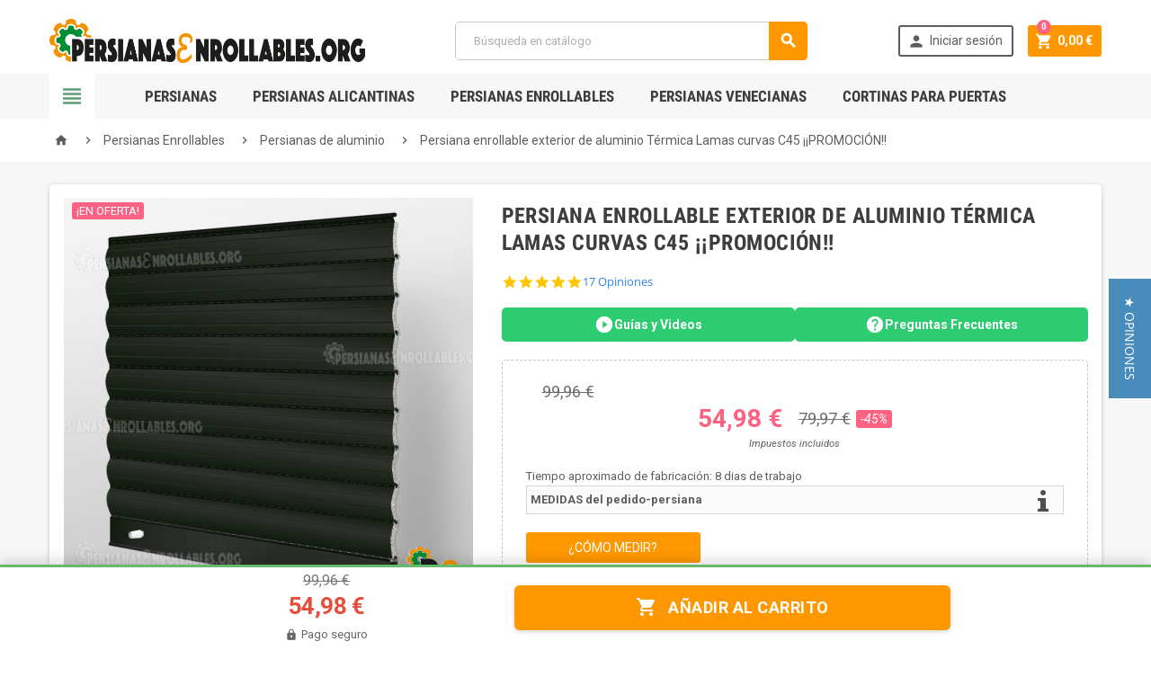

--- FILE ---
content_type: text/html; charset=utf-8
request_url: https://persianasenrollables.org/persianas-de-aluminio/104-318-persiana-enrollable-exterior-de-aluminio-termica-lamas-curvas-c39.html
body_size: 27860
content:
<!doctype html>
<html lang="es">
  <head>
    
      
  <meta charset="utf-8">


  <meta http-equiv="x-ua-compatible" content="ie=edge">



  <link rel="canonical" href="https://persianasenrollables.org/persianas-de-aluminio/104-persiana-enrollable-exterior-de-aluminio-termica-lamas-curvas-c39.html">

  <title>Comprar persiana enrollable exterior aluminio lamas térmicas C45</title>
  <meta name="description" content="Puedes comprar el paño lamas aluminio térmicas C45 para cambiar la persiana solo tú. Te proporcionamos precios imbatibles y te ofrecemos ayuda para hacerlo">
  <meta name="keywords" content="">
      <meta name="robots" content="index,follow">
      
          <link rel="alternate" href="https://persianasenrollables.org/persianas-de-aluminio/104-persiana-enrollable-exterior-de-aluminio-termica-lamas-curvas-c39.html" hreflang="es">
      



  <meta name="viewport" content="width=device-width, initial-scale=1, shrink-to-fit=no">



  <link rel="icon" type="image/vnd.microsoft.icon" href="/img/favicon.ico?1646852251">
  <link rel="shortcut icon" type="image/x-icon" href="/img/favicon.ico?1646852251">



    <link rel="stylesheet" href="https://persianasenrollables.org/themes/ZOneTheme_v230/assets/cache/theme-8387e077.css" type="text/css" media="all">




    <script type="text/javascript">
        var ceFrontendConfig = {"isEditMode":"","stretchedSectionContainer":false,"is_rtl":false};
        var prestashop = {"cart":{"products":[],"totals":{"total":{"type":"total","label":"Total","amount":0,"value":"0,00\u00a0\u20ac"},"total_including_tax":{"type":"total","label":"Total (impuestos incl.)","amount":0,"value":"0,00\u00a0\u20ac"},"total_excluding_tax":{"type":"total","label":"Total (impuestos excl.)","amount":0,"value":"0,00\u00a0\u20ac"}},"subtotals":{"products":{"type":"products","label":"Subtotal","amount":0,"value":"0,00\u00a0\u20ac"},"discounts":null,"shipping":{"type":"shipping","label":"Transporte","amount":0,"value":"Gratis"},"tax":null},"products_count":0,"summary_string":"0 art\u00edculos","vouchers":{"allowed":1,"added":[]},"discounts":[],"minimalPurchase":0,"minimalPurchaseRequired":""},"currency":{"name":"euro","iso_code":"EUR","iso_code_num":"978","sign":"\u20ac"},"customer":{"lastname":null,"firstname":null,"email":null,"birthday":null,"newsletter":null,"newsletter_date_add":null,"optin":null,"website":null,"company":null,"siret":null,"ape":null,"is_logged":false,"gender":{"type":null,"name":null},"addresses":[]},"language":{"name":"Espa\u00f1ol (Spanish)","iso_code":"es","locale":"es-ES","language_code":"es","is_rtl":"0","date_format_lite":"d\/m\/Y","date_format_full":"d\/m\/Y H:i:s","id":1},"page":{"title":"","canonical":null,"meta":{"title":"Comprar persiana enrollable exterior aluminio lamas t\u00e9rmicas C45","description":"Puedes comprar el pa\u00f1o lamas aluminio t\u00e9rmicas C45 para cambiar la persiana solo t\u00fa. Te proporcionamos precios imbatibles y te ofrecemos ayuda para hacerlo","keywords":"","robots":"index"},"page_name":"product","body_classes":{"lang-es":true,"lang-rtl":false,"country-ES":true,"currency-EUR":true,"layout-full-width":true,"page-product":true,"tax-display-enabled":true,"product-id-104":true,"product-Persiana enrollable exterior de aluminio T\u00e9rmica Lamas curvas C45 \u00a1\u00a1PROMOCI\u00d3N!!":true,"product-id-category-49":true,"product-id-manufacturer-0":true,"product-id-supplier-9":true,"product-on-sale":true,"product-available-for-order":true},"admin_notifications":[]},"shop":{"name":"Persianas enrollables","logo":"\/img\/persianas-enrollables-logo-1563897681.jpg","stores_icon":"\/img\/logo_stores.png","favicon":"\/img\/favicon.ico"},"urls":{"base_url":"https:\/\/persianasenrollables.org\/","current_url":"https:\/\/persianasenrollables.org\/persianas-de-aluminio\/104-318-persiana-enrollable-exterior-de-aluminio-termica-lamas-curvas-c39.html","shop_domain_url":"https:\/\/persianasenrollables.org","img_ps_url":"https:\/\/persianasenrollables.org\/img\/","img_cat_url":"https:\/\/persianasenrollables.org\/img\/c\/","img_lang_url":"https:\/\/persianasenrollables.org\/img\/l\/","img_prod_url":"https:\/\/persianasenrollables.org\/img\/p\/","img_manu_url":"https:\/\/persianasenrollables.org\/img\/m\/","img_sup_url":"https:\/\/persianasenrollables.org\/img\/su\/","img_ship_url":"https:\/\/persianasenrollables.org\/img\/s\/","img_store_url":"https:\/\/persianasenrollables.org\/img\/st\/","img_col_url":"https:\/\/persianasenrollables.org\/img\/co\/","img_url":"https:\/\/persianasenrollables.org\/themes\/ZOneTheme_v230\/assets\/img\/","css_url":"https:\/\/persianasenrollables.org\/themes\/ZOneTheme_v230\/assets\/css\/","js_url":"https:\/\/persianasenrollables.org\/themes\/ZOneTheme_v230\/assets\/js\/","pic_url":"https:\/\/persianasenrollables.org\/upload\/","pages":{"address":"https:\/\/persianasenrollables.org\/direccion","addresses":"https:\/\/persianasenrollables.org\/direcciones","authentication":"https:\/\/persianasenrollables.org\/iniciar-sesion","cart":"https:\/\/persianasenrollables.org\/carrito","category":"https:\/\/persianasenrollables.org\/index.php?controller=category","cms":"https:\/\/persianasenrollables.org\/index.php?controller=cms","contact":"https:\/\/persianasenrollables.org\/contactenos","discount":"https:\/\/persianasenrollables.org\/descuento","guest_tracking":"https:\/\/persianasenrollables.org\/seguimiento-pedido-invitado","history":"https:\/\/persianasenrollables.org\/historial-compra","identity":"https:\/\/persianasenrollables.org\/datos-personales","index":"https:\/\/persianasenrollables.org\/","my_account":"https:\/\/persianasenrollables.org\/mi-cuenta","order_confirmation":"https:\/\/persianasenrollables.org\/confirmacion-pedido","order_detail":"https:\/\/persianasenrollables.org\/index.php?controller=order-detail","order_follow":"https:\/\/persianasenrollables.org\/seguimiento-pedido","order":"https:\/\/persianasenrollables.org\/pedido","order_return":"https:\/\/persianasenrollables.org\/index.php?controller=order-return","order_slip":"https:\/\/persianasenrollables.org\/facturas-abono","pagenotfound":"https:\/\/persianasenrollables.org\/pagina-no-encontrada","password":"https:\/\/persianasenrollables.org\/recuperar-contrase\u00f1a","pdf_invoice":"https:\/\/persianasenrollables.org\/index.php?controller=pdf-invoice","pdf_order_return":"https:\/\/persianasenrollables.org\/index.php?controller=pdf-order-return","pdf_order_slip":"https:\/\/persianasenrollables.org\/index.php?controller=pdf-order-slip","prices_drop":"https:\/\/persianasenrollables.org\/productos-rebajados","product":"https:\/\/persianasenrollables.org\/index.php?controller=product","search":"https:\/\/persianasenrollables.org\/busqueda","sitemap":"https:\/\/persianasenrollables.org\/mapa del sitio","stores":"https:\/\/persianasenrollables.org\/tiendas","supplier":"https:\/\/persianasenrollables.org\/proveedor","register":"https:\/\/persianasenrollables.org\/iniciar-sesion?create_account=1","order_login":"https:\/\/persianasenrollables.org\/pedido?login=1"},"alternative_langs":{"es":"https:\/\/persianasenrollables.org\/persianas-de-aluminio\/104-persiana-enrollable-exterior-de-aluminio-termica-lamas-curvas-c39.html"},"theme_assets":"\/themes\/ZOneTheme_v230\/assets\/","actions":{"logout":"https:\/\/persianasenrollables.org\/?mylogout="},"no_picture_image":{"bySize":{"cart_default":{"url":"https:\/\/persianasenrollables.org\/img\/p\/es-default-cart_default.jpg","width":90,"height":90},"small_default":{"url":"https:\/\/persianasenrollables.org\/img\/p\/es-default-small_default.jpg","width":90,"height":90},"home_default":{"url":"https:\/\/persianasenrollables.org\/img\/p\/es-default-home_default.jpg","width":278,"height":278},"medium_default":{"url":"https:\/\/persianasenrollables.org\/img\/p\/es-default-medium_default.jpg","width":455,"height":455},"large_default":{"url":"https:\/\/persianasenrollables.org\/img\/p\/es-default-large_default.jpg","width":800,"height":800}},"small":{"url":"https:\/\/persianasenrollables.org\/img\/p\/es-default-cart_default.jpg","width":90,"height":90},"medium":{"url":"https:\/\/persianasenrollables.org\/img\/p\/es-default-home_default.jpg","width":278,"height":278},"large":{"url":"https:\/\/persianasenrollables.org\/img\/p\/es-default-large_default.jpg","width":800,"height":800},"legend":""}},"configuration":{"display_taxes_label":true,"is_catalog":false,"show_prices":true,"opt_in":{"partner":true},"quantity_discount":{"type":"price","label":"Precio"},"voucher_enabled":1,"return_enabled":0},"field_required":[],"breadcrumb":{"links":[{"title":"Inicio","url":"https:\/\/persianasenrollables.org\/"},{"title":"Persianas Enrollables","url":"https:\/\/persianasenrollables.org\/persianas-enrollables-31"},{"title":"Persianas de aluminio","url":"https:\/\/persianasenrollables.org\/persianas-de-aluminio-49"},{"title":"Persiana enrollable exterior de aluminio T\u00e9rmica Lamas curvas C45 \u00a1\u00a1PROMOCI\u00d3N!!","url":"https:\/\/persianasenrollables.org\/persianas-de-aluminio\/104-318-persiana-enrollable-exterior-de-aluminio-termica-lamas-curvas-c39.html#\/pe_penrollable_laluminio_opc1_colores_pano-8_ral_6009_verde_abeto"}],"count":4},"link":{"protocol_link":"https:\/\/","protocol_content":"https:\/\/"},"time":1769969574,"static_token":"44be06b893c8aa7c7ca3be3efcba25fd","token":"9f3e98a3ec4e4a2299298f2c41b2f2de"};
      </script>





  <style>
	.lgcookieslaw_banner {
		display:table;
		width:100%;
		position:fixed;
		left:0;
		repeat-x scroll left top;
		background: #000000;
		border-color: #000000;
		border-left: 1px solid #000000;
		border-radius: 3px 3px 3px 3px;
		border-right: 1px solid #000000;
		color: #FFFFFF !important;
		z-index: 99999;
		border-style: solid;
		border-width: 1px;
		margin: 0;
		outline: medium none;
		text-align: center;
		vertical-align: middle;
		text-shadow: 0 0 0 0;
		-webkit-box-shadow: 0px 1px 5px 0px #000000;
		-moz-box-shadow:    0px 1px 5px 0px #000000;
		box-shadow:         0px 1px 5px 0px #000000;
		font-size: 12px;
	
		bottom:0;;
		opacity:0.8;
	
	}

	.lgcookieslaw_banner > form
	{
		position:relative;
	}

	.lgcookieslaw_banner span.lgcookieslaw_btn
	{
		border-color: #8BC954 !important;
		background: #8BC954 !important;
		color: #FFFFFF !important;
		text-align: center;
		margin: 5px 0px 5px 0px;
		padding: 5px 5px;
		display: inline-block;
		border: 0;
		font-weight: bold;
		height: 26px;
		line-height: 16px;
		width: auto;
		font-size: 12px;
		cursor: pointer;
	}

	.lgcookieslaw_banner span:hover.lgcookieslaw_btn
	{
		moz-opacity:0.85;
		opacity: 0.85;
		filter: alpha(opacity=85);
	}

	.lgcookieslaw_banner a.lgcookieslaw_btn
	{
		border-color: #5BC0DE;
		background: #5BC0DE;
		color: #FFFFFF !important;
		margin: 5px 0px 5px 0px;
		text-align: center;
		padding: 5px 5px;
		display: inline-block;
		border: 0;
		font-weight: bold;
		height: 26px;
		line-height: 16px;
		width: auto;
		font-size: 12px;
	}

	@media (max-width: 768px) {
		.lgcookieslaw_banner span.lgcookieslaw_btn,
		.lgcookieslaw_banner a.lgcookieslaw_btn {
			height: auto;
		}
	}

	.lgcookieslaw_banner a:hover.lgcookieslaw_btn
	{
		border-color: #5BC0DE;
		background: #5BC0DE;
		color: #FFFFFF !important;
		moz-opacity:0.85;
		opacity: 0.85;
		filter: alpha(opacity=85);
	}

	.lgcookieslaw_close_banner_btn
	{
		cursor:pointer;
		height:21px;
		max-width:21px;
		width:21px;
	}

	.lgcookieslaw_container {
		display:table;
		margin: 0 auto;
	}

	.lgcookieslaw_button_container {
		display:table-cell;
		padding:0px;
		vertical-align: middle;
	}

	.lgcookieslaw_button_container div{
		display:table-cell;
		padding: 0px 4px 0px 0px;
		vertical-align: middle;
	}

	.lgcookieslaw_message {
		display:table-cell;
		font-size: 12px;
		padding:2px 5px 5px 5px;
		vertical-align: middle;
	}

	.lgcookieslaw_message p {
		margin: 0;
		color: #FFFFFF !important;
	}

	.lgcookieslaw_btn-close {
		position:absolute;
		right:5px;
		top:5px;
	}
</style>

<script type="text/javascript">
    function closeinfo(accept)
    {
        var banners = document.getElementsByClassName("lgcookieslaw_banner");
        if( banners ) {
            for (var i = 0; i < banners.length; i++) {
                banners[i].style.display = 'none';
            }
        }

        if (typeof accept != 'undefined' && accept == true) {
            setCookie("__lglaw", 1, 31536000);
        }
    }

    function checkLgCookie()
    {
        return document.cookie.match(/^(.*;)?\s*__lglaw\s*=\s*[^;]+(.*)?$/);
    }

    function setCookie(cname, cvalue, exdays) {
        var d = new Date();
        d.setTime(d.getTime() + (exdays * 1000));
        var expires = "expires=" + d.toUTCString();
        document.cookie = cname + "=" + cvalue + ";" + expires + ";path=/";
    }

    var lgbtnclick = function(){
        var buttons = document.getElementsByClassName("lgcookieslaw_btn_accept");
        if( buttons != null ) {
            for (var i = 0; i < buttons.length; i++) {
                buttons[i].addEventListener("click", function () {
                    closeinfo(true);
                                        location.reload(true);
                                        
                });
            }
        }
    };

    window.addEventListener('load',function(){
        if( checkLgCookie() ) {
            closeinfo();
        } else {
            
                        
            lgbtnclick();
        }
    });

</script>

<style type="text/css">.btn-primary, .btn-primary.disabled, .btn-primary:disabled, .btn-outline-primary:hover, .btn-outline-primary:not(:disabled):not(.disabled):active, .btn-outline-primary:not(:disabled):not(.disabled).active,   .show > .btn-outline-primary.dropdown-toggle, .btn.btn-primary, .btn.btn-primary.disabled, .btn.btn-primary:disabled, .add-to-cart, .add-to-cart.disabled, .add-to-cart:disabled, #header .mobile-left-nav-trigger .left-nav-icon, #header .mobile-left-nav-trigger .left-nav-icon.disabled, #header .mobile-left-nav-trigger .left-nav-icon:disabled {background-color: #FF9800} .btn-primary, .btn-primary.disabled, .btn-primary:disabled, .btn-outline-primary, .btn-outline-primary:hover, .btn-outline-primary:not(:disabled):not(.disabled):active, .btn-outline-primary:not(:disabled):not(.disabled).active,   .show > .btn-outline-primary.dropdown-toggle, .border-primary {border-color: #FF9800} .btn-primary:hover, .btn.btn-primary:hover, .btn-primary:not(:disabled):not(.disabled):active, .btn-primary:not(:disabled):not(.disabled).active, .btn.btn-primary:not(:disabled):not(.disabled):active, .btn.btn-primary:not(:disabled):not(.disabled).active, .add-to-cart:hover, .add-to-cart:not(:disabled):not(.disabled):active, .add-to-cart:not(:disabled):not(.disabled).active, #header .mobile-left-nav-trigger .left-nav-icon:hover, #header .mobile-left-nav-trigger .left-nav-icon:not(:disabled):not(.disabled):active, #header .mobile-left-nav-trigger .left-nav-icon:not(:disabled):not(.disabled).active {background-color: #cc7a00} </style>

<style type="text/css">#header .header-logo svg, #header .header-logo img {
  max-height: 73px;
}
.reassurance-hook .social-sharing {
  background: #fff;
  width: 100%;
  max-width: none;
  margin-bottom: 0;
  padding-bottom: 20px;
  padding-top: 4px;
}
#mp-step-buttons {
  clear: both;
  float: none;
  margin: 0;
  text-align: center;
}
#mp-step-buttons a {
  color: #fff;
  width: 100%;
}

@media (max-width: 767.98px) {
  .main-product-details .product-right .product-right-content > .row {
    flex-direction: column-reverse;
  }
  .breadcrumb {
    padding-left: 0;
    padding-right: 0;
  }
  .breadcrumb .breadcrumb-item {
    font-size: 13px;
  }
  .breadcrumb .breadcrumb-item .material-icons {
    font-size: 14px;
    margin-top: -1px;
  }
  .breadcrumb-item+.breadcrumb-item {
    padding-left: 0;
  }
  .breadcrumb .breadcrumb-item .separator {
    padding: 0;
  }
  #product .breadcrumb-item:last-child {
    display: none;
  }
}
.category-description .description-expand a {
  color: #bfbfbf;
}
.product-list .product-miniature .add-to-cart {
  display: none;
}
.product-list .product-miniature .details-link,
.product-list .product-miniature .add-to-cart+.details-link {
  display: block;
}

.product-list .product-miniature .btn.add-to-cart,
.product-list .product-miniature .btn.details-link,
.main-product-details .product-add-to-cart-button .add-to-cart,
#mp-step-buttons a {
  font-size: 16px;
  padding: 12px;
}

@media (max-width: 575.98px) {
  .product-list .list .product-miniature .buttons-sections {
    justify-content: center;
  }
}
@media (max-width:767.98px) {
  #header .header-nav .header-nav-wrapper{
    min-height: 0;
  }
  .customer-signin-module {
    display: none;
  }
}

.main-product-details .product-attributes,
.main-product-details .product-availability-top,
.main-product-details .product-out-of-stock {
  display: none;
}

ul.megabuttons_list {
  display: flex;
  flex-wrap: wrap;
  justify-content: center;
}
.megabuttons_list li {
  padding: 5px;
  float: none;
}
.megacolor_list {
  display: flex;
  flex-wrap: wrap;
  justify-content: center;
}
#megagroups .megacolor_list li {
  padding: 5px;
}

.main-product-bottom .nav-tabs {
  margin-bottom: 10px;
  align-items: center;
  justify-content: space-around;
}
.main-product-bottom .nav-tabs .nav-item .nav-link {
  font-size: 15px;
}
.product-tabs .tab-content {
  padding: 10px;
}
@media (min-width: 992px) {
  .product-tabs .nav-tabs .nav-item .nav-link.active:before {
    display: none;
  }
  .product-tabs .nav-tabs .nav-item .nav-link.active span {
    margin-top: 0;
  }
  .product-tabs .nav-tabs .nav-item .nav-link,
  .product-tabs .nav-tabs .nav-item .nav-link.active {
    border: none;
    border-radius: 0;
    height: auto;
    padding: 0;
    text-align: center;
    line-height: initial;
  }
}

#footer .footer-main h2, #footer .footer-main h3, #footer .footer-main h4, #footer .footer-main .title-footer {
  color: #ffffff;
}

@media (min-width: 768px) {
  .anav-top .amenu-item.hover .amenu-link, .anav-top .amenu-item:hover .amenu-link {
    color: #3d3d3d;
  }
}

#category .page-heading {
  font-size: 35px;
  letter-spacing: 3px;
}
.small-description h1 {
  line-height: normal;
}

.categoryextrafield a {
  color: inherit;
  font-weight: 700;
}
.categoryextrafield a:hover {
  text-decoration: underline;
}

.btn.btn-default {
  background-color: #e48a19;
  border: none;
  color: white;
  padding: 10px 20px;
  text-align: center;
  text-decoration: none;
  display: inline-block;
  font-size: 16px;
  margin: 4px 2px;
  cursor: pointer;
}

@media (min-width: 1024px) {
  .ui-dialog {
    position: absolute; /* O usa fixed si quieres que esté fijo en la ventana */
    left: 500px;
    right: 500px;
  }
}</style>
<script type="text/javascript">
	   var yotpoAppkey = "NACA4RasrLW2vrPqCwqLwsxUlfYjL31aSbHQuSAq" ;
	
	function inIframe () {
	    try {
	    	return window.self !== window.top;
	    } catch (e) {
	    	return true;
	    }
	}
	var inIframe = inIframe();
	if (inIframe) {
		window['yotpo_testimonials_active'] = true;
	}
	if (document.addEventListener){
	    document.addEventListener('DOMContentLoaded', function () {
	        var e=document.createElement("script");e.type="text/javascript",e.async=true,e.src="//staticw2.yotpo.com/" + yotpoAppkey  + "/widget.js";var t=document.getElementsByTagName("script")[0];t.parentNode.insertBefore(e,t)
	    });
	}
	else if (document.attachEvent) {
	    document.attachEvent('DOMContentLoaded',function(){
	        var e=document.createElement("script");e.type="text/javascript",e.async=true,e.src="//staticw2.yotpo.com/" + yotpoAppkey  + "/widget.js";var t=document.getElementsByTagName("script")[0];t.parentNode.insertBefore(e,t)
	    });
	}
	
</script>

    <meta id="js-rcpgtm-tracking-config" data-tracking-data="%7B%22bing%22%3A%7B%22tracking_id%22%3A%22%22%2C%22feed%22%3A%7B%22id_product_prefix%22%3A%22%22%2C%22id_product_source_key%22%3A%22id_product%22%2C%22id_variant_prefix%22%3A%22%22%2C%22id_variant_source_key%22%3A%22id_attribute%22%7D%7D%2C%22context%22%3A%7B%22browser%22%3A%7B%22device_type%22%3A1%7D%2C%22localization%22%3A%7B%22id_country%22%3A6%2C%22country_code%22%3A%22ES%22%2C%22id_currency%22%3A1%2C%22currency_code%22%3A%22EUR%22%2C%22id_lang%22%3A1%2C%22lang_code%22%3A%22es%22%7D%2C%22page%22%3A%7B%22controller_name%22%3A%22product%22%2C%22products_per_page%22%3A30%2C%22category%22%3A%5B%5D%2C%22search_term%22%3A%22%22%7D%2C%22shop%22%3A%7B%22id_shop%22%3A1%2C%22shop_name%22%3A%22Persianas%20enrollables%22%2C%22base_dir%22%3A%22https%3A%2F%2Fpersianasenrollables.org%2F%22%7D%2C%22tracking_module%22%3A%7B%22module_name%22%3A%22rcpgtagmanager%22%2C%22module_version%22%3A%223.6.2%22%2C%22checkout_module%22%3A%7B%22module%22%3A%22default%22%2C%22controller%22%3A%22order%22%7D%2C%22service_version%22%3A%2217%22%2C%22token%22%3A%2274a07aa796f020124df70cfd65da39c8%22%7D%2C%22user%22%3A%5B%5D%7D%2C%22criteo%22%3A%7B%22tracking_id%22%3A%22%22%2C%22feed%22%3A%7B%22id_product_prefix%22%3A%22%22%2C%22id_product_source_key%22%3A%22id_product%22%2C%22id_variant_prefix%22%3A%22%22%2C%22id_variant_source_key%22%3A%22id_attribute%22%7D%7D%2C%22facebook%22%3A%7B%22tracking_id%22%3A%22%22%2C%22feed%22%3A%7B%22id_product_prefix%22%3A%22%22%2C%22id_product_source_key%22%3A%22id_product%22%2C%22id_variant_prefix%22%3A%22%22%2C%22id_variant_source_key%22%3A%22id_attribute%22%7D%7D%2C%22ga4%22%3A%7B%22tracking_id%22%3A%22G-KQQ4MM867V%22%2C%22server_container_url%22%3A%22%22%2C%22is_url_passthrough%22%3Atrue%2C%22is_data_import%22%3Atrue%7D%2C%22gads%22%3A%7B%22tracking_id%22%3A%22%22%2C%22merchant_id%22%3A%22%22%2C%22conversion_labels%22%3A%7B%22create_account%22%3A%22%22%2C%22product_view%22%3A%22%22%2C%22add_to_cart%22%3A%22%22%2C%22begin_checkout%22%3A%22%22%2C%22purchase%22%3A%22%22%7D%2C%22retail%22%3A%7B%22id_product_prefix%22%3A%22%22%2C%22id_product_source_key%22%3A%22id_product%22%2C%22id_variant_prefix%22%3A%22%22%2C%22id_variant_source_key%22%3A%22id_attribute%22%7D%2C%22custom%22%3A%7B%22is_enabled%22%3Afalse%2C%22id_product_prefix%22%3A%22%22%2C%22id_product_source_key%22%3A%22id_product%22%2C%22id_variant_prefix%22%3A%22%22%2C%22id_variant_source_key%22%3A%22id_attribute%22%2C%22is_id2%22%3Afalse%7D%7D%2C%22gtm%22%3A%7B%22tracking_id%22%3A%22GTM-TV6TRTWH%22%2C%22is_internal_traffic%22%3Afalse%2C%22script_url%22%3A%22%22%2C%22data_layer_name%22%3A%22%22%2C%22id_parameter%22%3A%22%22%2C%22override_tracking_id%22%3A%22%22%7D%2C%22kelkoo%22%3A%7B%22tracking_list%22%3A%5B%5D%2C%22feed%22%3A%7B%22id_product_prefix%22%3A%22%22%2C%22id_product_source_key%22%3A%22id_product%22%2C%22id_variant_prefix%22%3A%22%22%2C%22id_variant_source_key%22%3A%22id_attribute%22%7D%7D%2C%22pinterest%22%3A%7B%22tracking_id%22%3A%22%22%2C%22feed%22%3A%7B%22id_product_prefix%22%3A%22%22%2C%22id_product_source_key%22%3A%22id_product%22%2C%22id_variant_prefix%22%3A%22%22%2C%22id_variant_source_key%22%3A%22id_attribute%22%7D%7D%2C%22tiktok%22%3A%7B%22tracking_id%22%3A%22%22%2C%22feed%22%3A%7B%22id_product_prefix%22%3A%22%22%2C%22id_product_source_key%22%3A%22id_product%22%2C%22id_variant_prefix%22%3A%22%22%2C%22id_variant_source_key%22%3A%22id_attribute%22%7D%7D%2C%22twitter%22%3A%7B%22tracking_id%22%3A%22%22%2C%22events%22%3A%7B%22add_to_cart_id%22%3A%22%22%2C%22payment_info_id%22%3A%22%22%2C%22checkout_initiated_id%22%3A%22%22%2C%22product_view_id%22%3A%22%22%2C%22lead_id%22%3A%22%22%2C%22purchase_id%22%3A%22%22%2C%22search_id%22%3A%22%22%7D%2C%22feed%22%3A%7B%22id_product_prefix%22%3A%22%22%2C%22id_product_source_key%22%3A%22id_product%22%2C%22id_variant_prefix%22%3A%22%22%2C%22id_variant_source_key%22%3A%22id_attribute%22%7D%7D%7D">
    <script type="text/javascript" data-keepinline="true" data-cfasync="false" src="/modules/rcpgtagmanager/views/js/hook/trackingClient.bundle.js?v=3.6.2"></script>





    
  <meta property="og:type" content="product">
  <meta property="og:url" content="https://persianasenrollables.org/persianas-de-aluminio/104-318-persiana-enrollable-exterior-de-aluminio-termica-lamas-curvas-c39.html">
  <meta property="og:title" content="Comprar persiana enrollable exterior aluminio lamas térmicas C45">
  <meta property="og:site_name" content="Persianas enrollables">
  <meta property="og:description" content="Puedes comprar el paño lamas aluminio térmicas C45 para cambiar la persiana solo tú. Te proporcionamos precios imbatibles y te ofrecemos ayuda para hacerlo">
  <meta property="og:image" content="https://persianasenrollables.org/743-large_default/persiana-enrollable-exterior-de-aluminio-termica-lamas-curvas-c39.jpg">
  <meta property="product:pretax_price:amount" content="36.35">
  <meta property="product:pretax_price:currency" content="EUR">
  <meta property="product:price:amount" content="43.98">
  <meta property="product:price:currency" content="EUR">
  
  </head>

  <body id="product" class="lang-es country-es currency-eur layout-full-width page-product tax-display-enabled product-id-104 product-persiana-enrollable-exterior-de-aluminio-termica-lamas-curvas-c45-promocion- product-id-category-49 product-id-manufacturer-0 product-id-supplier-9 product-on-sale product-available-for-order elementor-page elementor-page-104030101 st-wrapper     small-style js-custom-action-add-voucher js-custom-action-add-to-cart js-enable-product-pending-refresh-icon" >

    
      
    

    <div class="st-menu st-effect-left js-sidebar-navigation-enabled">
  <div class="st-menu-close d-flex"><i class="material-icons">close</i></div>
  <div class="st-menu-title">
    <h4 class="text-center">Menú</h4>
  </div>
  <div id="js-search-sidebar" class="sidebar-search js-hidden"></div>
  <div id="js-menu-sidebar" class="sidebar-menu">
    <div class="sidebar-categories">
  <div class="category-tree sidebar-category-tree js-sidebar-categories">
    <ul>
          <li>
        <a href="https://persianasenrollables.org/persianas-alicantinas-10" title="Persianas Alicantinas" data-category-id="10">Persianas Alicantinas</a>

                  
<div class="collapse-icons js-collapse-trigger">
  <i class="material-icons add">&#xE145;</i>
  <i class="material-icons remove">&#xE15B;</i>
</div>
<div class="category-sub-menu js-sub-categories">
<ul>
    <li>
    <a href="https://persianasenrollables.org/persianas-alicantinas-de-madera-11" title="Persianas alicantinas de madera"  data-category-id="11">Persianas alicantinas de madera</a>
      </li>
    <li>
    <a href="https://persianasenrollables.org/persianas-alicantinas-pvc-12" title="Persianas alicantinas pvc"  data-category-id="12">Persianas alicantinas pvc</a>
      </li>
    <li>
    <a href="https://persianasenrollables.org/accesorios-persianas-alicantinas-13" title="Accesorios persianas alicantinas"  data-category-id="13">Accesorios persianas alicantinas</a>
      </li>
  </ul>
</div>


              </li>
          <li>
        <a href="https://persianasenrollables.org/persianas-enrollables-31" title="Persianas Enrollables" data-category-id="31">Persianas Enrollables</a>

                  
<div class="collapse-icons js-collapse-trigger">
  <i class="material-icons add">&#xE145;</i>
  <i class="material-icons remove">&#xE15B;</i>
</div>
<div class="category-sub-menu js-sub-categories">
<ul>
    <li>
    <a href="https://persianasenrollables.org/persianas-de-aluminio-49" title="Persianas de aluminio"  data-category-id="49">Persianas de aluminio</a>
      </li>
    <li>
    <a href="https://persianasenrollables.org/persianas-de-madera-19" title="Persianas de Madera"  data-category-id="19">Persianas de Madera</a>
      </li>
    <li>
    <a href="https://persianasenrollables.org/persianas-de-pvc-20" title="Persianas de pvc"  data-category-id="20">Persianas de pvc</a>
      </li>
  </ul>
</div>


              </li>
          <li>
        <a href="https://persianasenrollables.org/persianas-14" title="Persianas" data-category-id="14">Persianas</a>

                  
<div class="collapse-icons js-collapse-trigger">
  <i class="material-icons add">&#xE145;</i>
  <i class="material-icons remove">&#xE15B;</i>
</div>
<div class="category-sub-menu js-sub-categories">
<ul>
    <li>
    <a href="https://persianasenrollables.org/persianas-exteriores-15" title="Persianas exteriores"  data-category-id="15">Persianas exteriores</a>
      </li>
    <li>
    <a href="https://persianasenrollables.org/persianas-venecianas-33" title="Persianas Venecianas"  data-category-id="33">Persianas Venecianas</a>
          
<div class="collapse-icons js-collapse-trigger">
  <i class="material-icons add">&#xE145;</i>
  <i class="material-icons remove">&#xE15B;</i>
</div>
<div class="category-sub-menu js-sub-categories">
<ul>
    <li>
    <a href="https://persianasenrollables.org/venecianas-de-aluminio-34" title="Venecianas de Aluminio"  data-category-id="34">Venecianas de Aluminio</a>
      </li>
    <li>
    <a href="https://persianasenrollables.org/venecianas-de-madera-35" title="Venecianas de Madera"  data-category-id="35">Venecianas de Madera</a>
      </li>
    <li>
    <a href="https://persianasenrollables.org/venecianas-sin-taladrar-47" title="Venecianas Sin Taladrar"  data-category-id="47">Venecianas Sin Taladrar</a>
      </li>
  </ul>
</div>


      </li>
    <li>
    <a href="https://persianasenrollables.org/persianas-para-ventanas-46" title="Persianas para Ventanas"  data-category-id="46">Persianas para Ventanas</a>
      </li>
    <li>
    <a href="https://persianasenrollables.org/persianas-para-puertas-21" title="Persianas para puertas"  data-category-id="21">Persianas para puertas</a>
      </li>
    <li>
    <a href="https://persianasenrollables.org/persianas-cocina-24" title="Persianas Cocina"  data-category-id="24">Persianas Cocina</a>
      </li>
    <li>
    <a href="https://persianasenrollables.org/persianas-baratas-23" title="Persianas Baratas"  data-category-id="23">Persianas Baratas</a>
      </li>
    <li>
    <a href="https://persianasenrollables.org/persianas-terraza-37" title="Persianas Terraza"  data-category-id="37">Persianas Terraza</a>
      </li>
    <li>
    <a href="https://persianasenrollables.org/persianas-de-lamas-18" title="Persianas de Lamas"  data-category-id="18">Persianas de Lamas</a>
      </li>
    <li>
    <a href="https://persianasenrollables.org/persianas-para-balcones-38" title="Persianas para Balcones"  data-category-id="38">Persianas para Balcones</a>
      </li>
    <li>
    <a href="https://persianasenrollables.org/persianas-interiores-16" title="Persianas interiores"  data-category-id="16">Persianas interiores</a>
      </li>
    <li>
    <a href="https://persianasenrollables.org/persianas-sin-obra-22" title="persianas sin obra"  data-category-id="22">persianas sin obra</a>
      </li>
    <li>
    <a href="https://persianasenrollables.org/persianas-de-esparto-32" title="Persianas de Esparto"  data-category-id="32">Persianas de Esparto</a>
      </li>
    <li>
    <a href="https://persianasenrollables.org/persianas-triangulares-48" title="Persianas Triangulares"  data-category-id="48">Persianas Triangulares</a>
      </li>
  </ul>
</div>


              </li>
          <li>
        <a href="https://persianasenrollables.org/cortinas-para-puertas-39" title="Cortinas para Puertas" data-category-id="39">Cortinas para Puertas</a>

                  
<div class="collapse-icons js-collapse-trigger">
  <i class="material-icons add">&#xE145;</i>
  <i class="material-icons remove">&#xE15B;</i>
</div>
<div class="category-sub-menu js-sub-categories">
<ul>
    <li>
    <a href="https://persianasenrollables.org/cortinas-exteriores-36" title="Cortinas Exteriores"  data-category-id="36">Cortinas Exteriores</a>
          
<div class="collapse-icons js-collapse-trigger">
  <i class="material-icons add">&#xE145;</i>
  <i class="material-icons remove">&#xE15B;</i>
</div>
<div class="category-sub-menu js-sub-categories">
<ul>
    <li>
    <a href="https://persianasenrollables.org/cortinas-de-tiras-40" title="Cortinas de Tiras"  data-category-id="40">Cortinas de Tiras</a>
      </li>
    <li>
    <a href="https://persianasenrollables.org/cortinas-metalicas-41" title="Cortinas Metálicas"  data-category-id="41">Cortinas Metálicas</a>
      </li>
  </ul>
</div>


      </li>
    <li>
    <a href="https://persianasenrollables.org/cortinas-antimoscas-42" title="Cortinas Antimoscas"  data-category-id="42">Cortinas Antimoscas</a>
          
<div class="collapse-icons js-collapse-trigger">
  <i class="material-icons add">&#xE145;</i>
  <i class="material-icons remove">&#xE15B;</i>
</div>
<div class="category-sub-menu js-sub-categories">
<ul>
    <li>
    <a href="https://persianasenrollables.org/cortinas-de-pvc-43" title="Cortinas de Pvc"  data-category-id="43">Cortinas de Pvc</a>
      </li>
    <li>
    <a href="https://persianasenrollables.org/cortinas-de-aluminio-44" title="Cortinas de Aluminio"  data-category-id="44">Cortinas de Aluminio</a>
      </li>
    <li>
    <a href="https://persianasenrollables.org/cortinas-de-canutillo-45" title="Cortinas de canutillo"  data-category-id="45">Cortinas de canutillo</a>
      </li>
  </ul>
</div>


      </li>
  </ul>
</div>


              </li>
        </ul>
  </div>
</div>

  </div>
  <div id="js-header-phone-sidebar" class="sidebar-header-phone js-hidden"></div>
  <div id="js-account-sidebar" class="sidebar-account text-center user-info js-hidden"></div>
  <div id="js-language-sidebar" class="sidebar-language js-hidden"></div>
  <div id="js-left-currency-sidebar" class="sidebar-currency js-hidden"></div>
</div>

    <main id="page" class="st-pusher  js-ps-ajax-cart">

      
              

      <header id="header">
        
          
  <div class="header-banner clearfix">
    

  </div>



  <div class="header-nav clearfix">
    <div class="container">
      <div class="header-nav-wrapper d-flex align-items-center">
        
      </div>
    </div>
  </div>



  <div class="main-header clearfix">
    <div class="container">
      <div class="header-wrapper d-md-flex align-items-md-center">

        
          <div class="header-logo">
            <a class="logo" href="https://persianasenrollables.org/" title="Persianas enrollables">
                              <img src="https://persianasenrollables.org/img/persianas-enrollables-logo-1563897681.jpg" alt="Persianas enrollables" width="2769" height="389">
                          </a>
          </div>
        

        
          <div class="header-right js-mobile-sticky">
            <div class="mobile-trigger-wrapper d-flex d-md-none">
              <div class="mobile-left-nav-trigger">
                <div class="left-nav-trigger js-left-nav-trigger">
                  <div class="left-nav-icon d-flex align-items-center justify-content-center">
                    <i class="material-icons">&#xE8EE;</i>
                  </div>
                </div>
              </div>
              <div class="mobile-menu d-none">
                <div id="mobile-menu-icon" class="mobile-menu-icon d-flex align-items-center justify-content-center">
                  <i class="material-icons">&#xE871;</i>
                </div>
              </div>
            </div>
            <div class="display-top align-items-center d-flex flex-lg-nowrap flex-md-wrap justify-content-end justify-content-lg-center">
              <!-- Block search module TOP -->
<div class="searchbar-wrapper">
  <div id="search_widget" class="js-search-source" data-search-controller-url="//persianasenrollables.org/busqueda">
    <div class="search-widget">
      <form method="get" action="//persianasenrollables.org/busqueda">
        <input type="hidden" name="controller" value="search">
        <input class="form-control" type="text" name="s" value="" placeholder="Búsqueda en catálogo" aria-label="Buscar">
        <button type="submit" class="btn-primary">
          <i class="material-icons search">&#xE8B6;</i>
        </button>
      </form>
    </div>
  </div>
</div>
<!-- /Block search module TOP -->
<div class="customer-signin-module">
  <div class="user-info">
    <ul>
          <li>
        <div class="js-account-source">
          <a
            href="https://persianasenrollables.org/mi-cuenta"
            title="Acceda a su cuenta de cliente"
            rel="nofollow"
            class="btn-teriary account-link"
          >
            <i class="material-icons">&#xE7FD;</i>
            <span>Iniciar sesión</span>
          </a>
        </div>
      </li>
        </ul>
  </div>
</div><div id="_desktop_cart">
  <div class="blockcart cart-preview js-sidebar-cart-trigger inactive" data-refresh-url="//persianasenrollables.org/module/ps_shoppingcart/ajax">
    <ul class="cart-header"><li class="js-sticky-cart-source">
      <a rel="nofollow" href="//persianasenrollables.org/carrito?action=show" class="cart-link btn-primary">
        <i class="material-icons">&#xE8CC;</i>
        <span class="cart-total-value">0,00 €</span>
        <span class="cart-products-count">0</span>
      </a>
    </li></ul>
    <div class="cart-dropdown js-cart-source">
      <div class="cart-dropdown-wrapper">
        <div class="cart-title">
          <h4 class="text-center">Carrito</h4>
        </div>
                  <div class="no-items">
            No hay más artículos en su carrito
          </div>
        
        <div class="js-cart-update-quantity page-loading-overlay cart-overview-loading">
          <div class="page-loading-backdrop d-flex align-items-center justify-content-center">
            <span class="uil-spin-css"><span><span></span></span><span><span></span></span><span><span></span></span><span><span></span></span><span><span></span></span><span><span></span></span><span><span></span></span><span><span></span></span></span>
          </div>
        </div>
      </div>
    </div>
  </div>
</div>

            </div>
            <div id="dropdown-mobile-menu" class="mobile-menu-content">
              <div class="mobile-amega-menu">
<div id="mobile-amegamenu">
  <ul class="anav-top anav-mobile">
    <li class="amenu-item mm-1 plex">
    <a href="https://persianasenrollables.org/persianas-14" class="amenu-link" >      <span>Persianas</span>
            <span class="mobile-toggle-plus d-flex align-items-center justify-content-center"><i class="caret-down-icon"></i></span>    </a>
        <div class="adropdown" >      
                  <div class="dropdown-content dd-2">
                                            <div class="category-item">
      <!--<p class="category-thumb"><a href="https://persianasenrollables.org/persianas-alicantinas-10" title=""><img class="img-fluid" src="https://persianasenrollables.org/c/10-category_medium/persianas-alicantinas.jpg" alt="Persianas Alicantinas a Medida (Compra Online)" /></a></p>-->
        <h5 class="category-title"><a href="https://persianasenrollables.org/persianas-alicantinas-10" title="">Persianas Alicantinas</a></h5>
        <ul class="category-subs">
              <li>
          <a href="https://persianasenrollables.org/persianas-alicantinas-de-madera-11" title="">Persianas alicantinas de madera</a>
        </li>
              <li>
          <a href="https://persianasenrollables.org/persianas-alicantinas-pvc-12" title="">Persianas alicantinas pvc</a>
        </li>
              <li>
          <a href="https://persianasenrollables.org/accesorios-persianas-alicantinas-13" title="">Accesorios persianas alicantinas</a>
        </li>
          </ul>
  </div>
                          <div class="category-item">
      <!--<p class="category-thumb"><a href="https://persianasenrollables.org/persianas-de-aluminio-49" title=""><img class="img-fluid" src="https://persianasenrollables.org/c/49-category_medium/persianas-de-aluminio.jpg" alt="Persianas de Aluminio Térmicas ¡Al Mejor Precio!" /></a></p>-->
        <h5 class="category-title"><a href="https://persianasenrollables.org/persianas-de-aluminio-49" title="">Persianas de aluminio</a></h5>
    </div>
                          <div class="category-item">
      <!--<p class="category-thumb"><a href="https://persianasenrollables.org/persianas-de-madera-19" title=""><img class="img-fluid" src="https://persianasenrollables.org/c/19-category_medium/persianas-de-madera.jpg" alt="Persianas de Madera Enrollables (Precios Increíbles)" /></a></p>-->
        <h5 class="category-title"><a href="https://persianasenrollables.org/persianas-de-madera-19" title="">Persianas de Madera</a></h5>
    </div>
                          <div class="category-item">
      <!--<p class="category-thumb"><a href="https://persianasenrollables.org/persianas-de-pvc-20" title=""><img class="img-fluid" src="https://persianasenrollables.org/c/20-category_medium/persianas-de-pvc.jpg" alt="▷ Persianas de PVC Exteriores a Medida" /></a></p>-->
        <h5 class="category-title"><a href="https://persianasenrollables.org/persianas-de-pvc-20" title="">Persianas de pvc</a></h5>
    </div>
                          <div class="category-item">
      <!--<p class="category-thumb"><a href="https://persianasenrollables.org/persianas-venecianas-33" title=""><img class="img-fluid" src="https://persianasenrollables.org/c/33-category_medium/persianas-venecianas.jpg" alt="Persianas Venecianas a Medida (Compra Online)" /></a></p>-->
        <h5 class="category-title"><a href="https://persianasenrollables.org/persianas-venecianas-33" title="">Persianas Venecianas</a></h5>
        <ul class="category-subs">
              <li>
          <a href="https://persianasenrollables.org/venecianas-de-aluminio-34" title="">Venecianas de Aluminio</a>
        </li>
              <li>
          <a href="https://persianasenrollables.org/venecianas-de-madera-35" title="">Venecianas de Madera</a>
        </li>
              <li>
          <a href="https://persianasenrollables.org/venecianas-sin-taladrar-47" title="">Venecianas Sin Taladrar</a>
        </li>
          </ul>
  </div>
                      
              </div>
                </div>
      </li>
    <li class="amenu-item mm-2 ">
    <a href="https://persianasenrollables.org/persianas-alicantinas-10" class="amenu-link" >      <span>Persianas Alicantinas</span>
                </a>
      </li>
    <li class="amenu-item mm-3 ">
    <a href="https://persianasenrollables.org/persianas-enrollables-31" class="amenu-link" >      <span>Persianas Enrollables</span>
                </a>
      </li>
    <li class="amenu-item mm-4 ">
    <a href="https://persianasenrollables.org/persianas-venecianas-33" class="amenu-link" >      <span>Persianas Venecianas</span>
                </a>
      </li>
    <li class="amenu-item mm-5 plex">
    <a href="https://persianasenrollables.org/cortinas-para-puertas-39" class="amenu-link" >      <span>Cortinas para Puertas</span>
            <span class="mobile-toggle-plus d-flex align-items-center justify-content-center"><i class="caret-down-icon"></i></span>    </a>
        <div class="adropdown" >      
                  <div class="dropdown-content dd-3">
                                            <div class="category-item">
      <!--<p class="category-thumb"><a href="https://persianasenrollables.org/cortinas-exteriores-36" title=""><img class="img-fluid" src="https://persianasenrollables.org/c/36-category_medium/cortinas-exteriores.jpg" alt="Cortinas Exteriores para Puertas, Balcones y Terrazas" /></a></p>-->
        <h5 class="category-title"><a href="https://persianasenrollables.org/cortinas-exteriores-36" title="">Cortinas Exteriores</a></h5>
        <ul class="category-subs">
              <li>
          <a href="https://persianasenrollables.org/cortinas-de-tiras-40" title="">Cortinas de Tiras</a>
        </li>
              <li>
          <a href="https://persianasenrollables.org/cortinas-metalicas-41" title="">Cortinas Metálicas</a>
        </li>
          </ul>
  </div>
                          <div class="category-item">
      <!--<p class="category-thumb"><a href="https://persianasenrollables.org/cortinas-antimoscas-42" title=""><img class="img-fluid" src="https://persianasenrollables.org/c/42-category_medium/cortinas-antimoscas.jpg" alt="Cortinas Antimoscas Baratas a Medida para Puertas" /></a></p>-->
        <h5 class="category-title"><a href="https://persianasenrollables.org/cortinas-antimoscas-42" title="">Cortinas Antimoscas</a></h5>
        <ul class="category-subs">
              <li>
          <a href="https://persianasenrollables.org/cortinas-de-pvc-43" title="">Cortinas de Pvc</a>
        </li>
              <li>
          <a href="https://persianasenrollables.org/cortinas-de-aluminio-44" title="">Cortinas de Aluminio</a>
        </li>
              <li>
          <a href="https://persianasenrollables.org/cortinas-de-canutillo-45" title="">Cortinas de canutillo</a>
        </li>
          </ul>
  </div>
                      
              </div>
                </div>
      </li>
    </ul>
</div>
</div>

            </div>
            <div class="sticky-background"></div>
          </div>
        

      </div>
    </div>
  </div>



  <div class="header-bottom clearfix">
    <div class="header-main-menu js-sticky-menu" id="header-main-menu">
      <div class="container">
        <div class="header-main-menu-wrapper">
                      <div class="left-nav-trigger-wrapper d-none d-md-block">
              <div class="left-nav-trigger js-left-nav-trigger">
                <div class="left-nav-icon d-flex align-items-center justify-content-center">
                  <i class="material-icons">&#xE8EE;</i>
                </div>
              </div>
            </div>
                    <div class="amega-menu d-none d-md-block">
<div id="amegamenu" class="">
  <ul class="anav-top">
    <li class="amenu-item mm-1 plex">
    <a href="https://persianasenrollables.org/persianas-14" class="amenu-link" >      Persianas
          </a>
        <span class="mobile-toggle-plus"><i class="caret-down-icon"></i></span>
    <div class="adropdown adropdown-1" >
      <div class="dropdown-bgimage" ></div>
      
      <div class="dropdown-wrapper">
                            <div class="dropdown-content acontent-1 dd-2 ">
                                          <div class="categories-grid">
                                      <div class="category-item">
      <!--<p class="category-thumb"><a href="https://persianasenrollables.org/persianas-alicantinas-10" title=""><img class="img-fluid" src="https://persianasenrollables.org/c/10-category_medium/persianas-alicantinas.jpg" alt="Persianas Alicantinas a Medida (Compra Online)" /></a></p>-->
        <h5 class="category-title"><a href="https://persianasenrollables.org/persianas-alicantinas-10" title="">Persianas Alicantinas</a></h5>
        <ul class="category-subs">
              <li>
          <a href="https://persianasenrollables.org/persianas-alicantinas-de-madera-11" title="">Persianas alicantinas de madera</a>
        </li>
              <li>
          <a href="https://persianasenrollables.org/persianas-alicantinas-pvc-12" title="">Persianas alicantinas pvc</a>
        </li>
              <li>
          <a href="https://persianasenrollables.org/accesorios-persianas-alicantinas-13" title="">Accesorios persianas alicantinas</a>
        </li>
          </ul>
  </div>
                                      <div class="category-item">
      <!--<p class="category-thumb"><a href="https://persianasenrollables.org/persianas-de-aluminio-49" title=""><img class="img-fluid" src="https://persianasenrollables.org/c/49-category_medium/persianas-de-aluminio.jpg" alt="Persianas de Aluminio Térmicas ¡Al Mejor Precio!" /></a></p>-->
        <h5 class="category-title"><a href="https://persianasenrollables.org/persianas-de-aluminio-49" title="">Persianas de aluminio</a></h5>
    </div>
                                      <div class="category-item">
      <!--<p class="category-thumb"><a href="https://persianasenrollables.org/persianas-de-madera-19" title=""><img class="img-fluid" src="https://persianasenrollables.org/c/19-category_medium/persianas-de-madera.jpg" alt="Persianas de Madera Enrollables (Precios Increíbles)" /></a></p>-->
        <h5 class="category-title"><a href="https://persianasenrollables.org/persianas-de-madera-19" title="">Persianas de Madera</a></h5>
    </div>
                                      <div class="category-item">
      <!--<p class="category-thumb"><a href="https://persianasenrollables.org/persianas-de-pvc-20" title=""><img class="img-fluid" src="https://persianasenrollables.org/c/20-category_medium/persianas-de-pvc.jpg" alt="▷ Persianas de PVC Exteriores a Medida" /></a></p>-->
        <h5 class="category-title"><a href="https://persianasenrollables.org/persianas-de-pvc-20" title="">Persianas de pvc</a></h5>
    </div>
                                      <div class="category-item">
      <!--<p class="category-thumb"><a href="https://persianasenrollables.org/persianas-venecianas-33" title=""><img class="img-fluid" src="https://persianasenrollables.org/c/33-category_medium/persianas-venecianas.jpg" alt="Persianas Venecianas a Medida (Compra Online)" /></a></p>-->
        <h5 class="category-title"><a href="https://persianasenrollables.org/persianas-venecianas-33" title="">Persianas Venecianas</a></h5>
        <ul class="category-subs">
              <li>
          <a href="https://persianasenrollables.org/venecianas-de-aluminio-34" title="">Venecianas de Aluminio</a>
        </li>
              <li>
          <a href="https://persianasenrollables.org/venecianas-de-madera-35" title="">Venecianas de Madera</a>
        </li>
              <li>
          <a href="https://persianasenrollables.org/venecianas-sin-taladrar-47" title="">Venecianas Sin Taladrar</a>
        </li>
          </ul>
  </div>
                                  </div>
              
                      </div>
                        </div>
    </div>
      </li>
    <li class="amenu-item mm-2 ">
    <a href="https://persianasenrollables.org/persianas-alicantinas-10" class="amenu-link" >      Persianas Alicantinas
          </a>
      </li>
    <li class="amenu-item mm-3 ">
    <a href="https://persianasenrollables.org/persianas-enrollables-31" class="amenu-link" >      Persianas Enrollables
          </a>
      </li>
    <li class="amenu-item mm-4 ">
    <a href="https://persianasenrollables.org/persianas-venecianas-33" class="amenu-link" >      Persianas Venecianas
          </a>
      </li>
    <li class="amenu-item mm-5 plex">
    <a href="https://persianasenrollables.org/cortinas-para-puertas-39" class="amenu-link" >      Cortinas para Puertas
          </a>
        <span class="mobile-toggle-plus"><i class="caret-down-icon"></i></span>
    <div class="adropdown adropdown-1" >
      <div class="dropdown-bgimage" ></div>
      
      <div class="dropdown-wrapper">
                            <div class="dropdown-content acontent-1 dd-3 ">
                                          <div class="categories-grid">
                                      <div class="category-item">
      <!--<p class="category-thumb"><a href="https://persianasenrollables.org/cortinas-exteriores-36" title=""><img class="img-fluid" src="https://persianasenrollables.org/c/36-category_medium/cortinas-exteriores.jpg" alt="Cortinas Exteriores para Puertas, Balcones y Terrazas" /></a></p>-->
        <h5 class="category-title"><a href="https://persianasenrollables.org/cortinas-exteriores-36" title="">Cortinas Exteriores</a></h5>
        <ul class="category-subs">
              <li>
          <a href="https://persianasenrollables.org/cortinas-de-tiras-40" title="">Cortinas de Tiras</a>
        </li>
              <li>
          <a href="https://persianasenrollables.org/cortinas-metalicas-41" title="">Cortinas Metálicas</a>
        </li>
          </ul>
  </div>
                                      <div class="category-item">
      <!--<p class="category-thumb"><a href="https://persianasenrollables.org/cortinas-antimoscas-42" title=""><img class="img-fluid" src="https://persianasenrollables.org/c/42-category_medium/cortinas-antimoscas.jpg" alt="Cortinas Antimoscas Baratas a Medida para Puertas" /></a></p>-->
        <h5 class="category-title"><a href="https://persianasenrollables.org/cortinas-antimoscas-42" title="">Cortinas Antimoscas</a></h5>
        <ul class="category-subs">
              <li>
          <a href="https://persianasenrollables.org/cortinas-de-pvc-43" title="">Cortinas de Pvc</a>
        </li>
              <li>
          <a href="https://persianasenrollables.org/cortinas-de-aluminio-44" title="">Cortinas de Aluminio</a>
        </li>
              <li>
          <a href="https://persianasenrollables.org/cortinas-de-canutillo-45" title="">Cortinas de canutillo</a>
        </li>
          </ul>
  </div>
                                  </div>
              
                      </div>
                        </div>
    </div>
      </li>
    </ul>
</div>
</div>

          <div class="sticky-icon-cart js-sticky-icon-cart js-sidebar-cart-trigger"></div>
        </div>
      </div>
    </div>

    
      
<nav class="breadcrumb-wrapper">
  <div class="container">
    <ol class="breadcrumb" data-depth="4" itemscope itemtype="http://schema.org/BreadcrumbList">
      
                  
            <li class="breadcrumb-item" itemprop="itemListElement" itemscope itemtype="http://schema.org/ListItem">
                            <a itemprop="item" href="https://persianasenrollables.org/">
                                  <i class="material-icons home">&#xE88A;</i>
                                  <span itemprop="name">Inicio</span>
              </a>
              <meta itemprop="position" content="1">
            </li>
          
                  
            <li class="breadcrumb-item" itemprop="itemListElement" itemscope itemtype="http://schema.org/ListItem">
                              <span class="separator"><i class="material-icons">&#xE409;</i></span>
                            <a itemprop="item" href="https://persianasenrollables.org/persianas-enrollables-31">
                                  <span itemprop="name">Persianas Enrollables</span>
              </a>
              <meta itemprop="position" content="2">
            </li>
          
                  
            <li class="breadcrumb-item" itemprop="itemListElement" itemscope itemtype="http://schema.org/ListItem">
                              <span class="separator"><i class="material-icons">&#xE409;</i></span>
                            <a itemprop="item" href="https://persianasenrollables.org/persianas-de-aluminio-49">
                                  <span itemprop="name">Persianas de aluminio</span>
              </a>
              <meta itemprop="position" content="3">
            </li>
          
                  
            <li class="breadcrumb-item" itemprop="itemListElement" itemscope itemtype="http://schema.org/ListItem">
                              <span class="separator"><i class="material-icons">&#xE409;</i></span>
                            <a itemprop="item" href="https://persianasenrollables.org/persianas-de-aluminio/104-318-persiana-enrollable-exterior-de-aluminio-termica-lamas-curvas-c39.html#/pe_penrollable_laluminio_opc1_colores_pano-8_ral_6009_verde_abeto">
                                  <span itemprop="name">Persiana enrollable exterior de aluminio Térmica Lamas curvas C45 ¡¡PROMOCIÓN!!</span>
              </a>
              <meta itemprop="position" content="4">
            </li>
          
              
    </ol>
  </div>
</nav>
    
  </div>

        
      </header>

      <section id="wrapper" class="">

        
          
<aside id="notifications">
  <div class="container">
    
    
    
      </div>
</aside>
        

        

        

        
          
          <div class="main-content js-main-content" data-grid-columns="columns-4">
            <div class="container">
              <div class="row">

                

                
<div id="center-column" class="center col-12">
  <div class="center-wrapper">
    

    
<section itemscope itemtype="https://schema.org/Product">
  <meta itemprop="url" content="https://persianasenrollables.org/persianas-de-aluminio/104-persiana-enrollable-exterior-de-aluminio-termica-lamas-curvas-c39.html">

  
    <div class="main-product-details shadow-box md-bottom" id="mainProduct">
      <div class="row">
        
          <div class="product-left col-12 col-lg-5">
            <section class="product-left-content">
              
                
                  <div class="images-container js-enable-zoom-image">
      
      <div class="product-cover sm-bottom">
        <img
          class="img-fluid js-qv-product-cover js-main-zoom"
          src="https://persianasenrollables.org/743-medium_default/persiana-enrollable-exterior-de-aluminio-termica-lamas-curvas-c39.jpg"
          alt="8-pe-persiana-enrollable-solo-paño-aluminio-lamas-C45-ral-6009-verde-abeto"
          data-zoom-image="https://persianasenrollables.org/743-large_default/persiana-enrollable-exterior-de-aluminio-termica-lamas-curvas-c39.jpg"
          data-id-image="743"
          itemprop="image"
        >
        <div class="layer d-flex align-items-center justify-content-center">
          <span class="zoom-in js-mfp-button"><i class="material-icons">&#xE56B;</i></span>
        </div>
      </div>
    

    
      <div class="thumbs-list">
        
          <div class="js-qv-mask mask">
            <ul class="product-images js-qv-product-images" id="js-zoom-gallery">
                              <li class="thumb-container js-thumb-container">
                  <a
                    class="thumb js-thumb selected"
                    data-image="https://persianasenrollables.org/743-medium_default/persiana-enrollable-exterior-de-aluminio-termica-lamas-curvas-c39.jpg"
                    data-zoom-image="https://persianasenrollables.org/743-large_default/persiana-enrollable-exterior-de-aluminio-termica-lamas-curvas-c39.jpg"
                    data-id-image="743"
                  >
                    <img src="https://persianasenrollables.org/743-small_default/persiana-enrollable-exterior-de-aluminio-termica-lamas-curvas-c39.jpg" alt="8-pe-persiana-enrollable-solo-paño-aluminio-lamas-C45-ral-6009-verde-abeto" class="img-fluid">
                  </a>
                </li>
                              <li class="thumb-container js-thumb-container">
                  <a
                    class="thumb js-thumb "
                    data-image="https://persianasenrollables.org/594-medium_default/persiana-enrollable-exterior-de-aluminio-termica-lamas-curvas-c39.jpg"
                    data-zoom-image="https://persianasenrollables.org/594-large_default/persiana-enrollable-exterior-de-aluminio-termica-lamas-curvas-c39.jpg"
                    data-id-image="594"
                  >
                    <img src="https://persianasenrollables.org/594-small_default/persiana-enrollable-exterior-de-aluminio-termica-lamas-curvas-c39.jpg" alt="8-Persiana-enrollable-aluminio-lamas-C45-ral-6009-verde-abeto" class="img-fluid">
                  </a>
                </li>
                          </ul>
          </div>
        

        <div class="scroll-box-arrows">
          <i class="material-icons left">&#xE314;</i>
          <i class="material-icons right">&#xE315;</i>
        </div>
      </div>
    
  </div>


                

                
                  <div class="product-flags">
                                          <span class="product-flag on-sale"><span>¡En oferta!</span></span>
                                      </div>
                
              
            </section>

                          
                <div class="main-product-bottom mt-4 md-bottom">
                                      <div class="product-tabs">
  <ul class="nav nav-tabs flex-md-wrap flex-lg-nowrap" role="tablist">
        <li class="nav-item d-none">
      <a class="nav-link" data-toggle="tab" href="#collapseDetails" role="tab">
        <span>Ficha técnica</span>
      </a>
    </li>
          </ul>
  <div class="tab-content">
    <div id="collapseDescription" class="product-description-block tab-pane fade show active" role="tabpanel">
      <div class="panel-content">
        
  <div class="product-description typo"><link rel="stylesheet" type="text/css" href="https://fonts.googleapis.com/css?family=Roboto:100,100italic,200,200italic,300,300italic,400,400italic,500,500italic,600,600italic,700,700italic,800,800italic,900,900italic|Roboto+Slab:100,100italic,200,200italic,300,300italic,400,400italic,500,500italic,600,600italic,700,700italic,800,800italic,900,900italic" <<link rel="stylesheet" href="/modules/creativeelements/views/css/ce/global-1.css?1620356340"><link rel="stylesheet" href="/modules/creativeelements/views/css/ce/104030101.css?1698685889">        
        <div class="elementor elementor-104030101">
            <div class="elementor-inner">
                <div class="elementor-section-wrap">
                            <section data-id="rjhdaea" class="elementor-element elementor-element-rjhdaea elementor-section-boxed elementor-section-height-default elementor-section-height-default elementor-hidden-phone elementor-section elementor-top-section" data-element_type="section">
        
                    <div class="elementor-container elementor-column-gap-no">
                <div class="elementor-row">
                <div data-id="iqqopky" class="elementor-element elementor-element-iqqopky elementor-column elementor-col-100 elementor-top-column" data-element_type="column">
            <div class="elementor-column-wrap elementor-element-populated">
                            <div class="elementor-widget-wrap">
                <div data-id="pfjtdke" class="elementor-element elementor-element-pfjtdke elementor-tabs-view-horizontal elementor-widget elementor-widget-tabs" data-element_type="tabs.default">
                <div class="elementor-widget-container">
                    <div class="elementor-tabs" role="tablist">
                        <div class="elementor-tabs-wrapper" role="tab">
                                    <div class="elementor-tab-title elementor-tab-desktop-title" data-tab="1">INFORMACIÓN</div>
                                    <div class="elementor-tab-title elementor-tab-desktop-title" data-tab="2">PREGUNTAS</div>
                                    <div class="elementor-tab-title elementor-tab-desktop-title" data-tab="3">INSTALAR</div>
                            </div>

                        <div class="elementor-tabs-content-wrapper" role="tabpanel">
                                    <div class="elementor-tab-title elementor-tab-mobile-title" data-tab="1">INFORMACIÓN</div>
                    <div class="elementor-tab-content elementor-clearfix" data-tab="1"><h2><span style="color: #000000;">Persiana de aluminio Térmica Lamas curvadas C45 rellenas con poliestireno</span></h2><p><span style="color: #000000;">.</span></p><h3><span style="color: #000000;">Confirguración de la Persiana</span></h3><p></p><h3><strong><span style="color: #000000;">A.- Solo Paño</span><br /></strong></h3><p></p><p>Esta opción, como su nombre indica irá compuesta por el tejido o paño según cantidad de lamas y terminal necesarias para cubrir su hueco necesitando del ancho y alto total.</p><p>Se incluirán, además, los topes (necesarios para el final de carrera de subida) y flejes necesarios para el enganche en su tubo o eje.</p><p><strong>Opción que, en consecuencia, incluye:</strong></p><p>- Lamas</p><p>- Terminal</p><p>- Topes, final carrera de subida</p><p>- Flejes necesarios para enganche-sujeción a eje-tubo</p><p>.</p><h3><span style="color: #000000;"><strong>B.- Paño y Guías de Embutir (v25)</strong></span></h3><p></p><p>Esta opción, como su nombre indica irá compuesta por el tejido o paño según cantidad de lamas y terminal necesarias para cubrir su hueco necesitando del ancho y altura total.</p><p>Asimismo, suministraremos las guías de embutir o V25 para cubrir la altura de su persiana, además de topes, flejes y las dichas guías de embutir o V25.</p><p>Las guías de embutir (V25) se suministrarán en los colores del paño o a juego</p><p><strong>Esta opción incluye las guías de reducción-embutir:</strong></p><p>- Lamas</p><p>- Terminal</p><p>- Topes, final carrera de subida</p><p>- Flejes necesarios para enganche-sujeción a eje-tubo</p><p>- Guías reducción o embutir V25</p><p>.</p><h3><span style="color: #000000;">Unboxing persiana de aluminio C45</span></h3><p><iframe width="560" height="315" src="https://www.youtube.com/embed/n8m0zRenx7g?si=mwwh6KFAU2jccPTa" title="YouTube video player" frameborder="0" allow="accelerometer; autoplay; clipboard-write; encrypted-media; gyroscope; picture-in-picture; web-share" allowfullscreen="allowfullscreen"></iframe></p><p><span style="color: #000000;">.</span></p><h2><strong style="color: #9b9b9b;">Guías de reducción V-25 aluminio para persiana enrollable </strong></h2><p>Las guías de embutir V-25 de aluminio se incluyen en la segunda y tercera opción, una para cada parte, y el pedido debe determinar la longitud en centímetros y el color</p><p>Los colores de las guías siguen la relación que se incluye a continuación.</p><p>Guías blancas para paño blanco</p><p>Guias grises para paño plata</p><p>Guías bronce para paño bronce</p><p>Guías Inox para paño inox</p><p>Guías marrón 8014 para paño nogal oscuro</p><p>Guías marrón 8023 para pino nudo/embero y</p><p>Guías RAL estándar para su correspondiente paño RAL</p><p>Las guías color RAL se pintan a petición del cliente y esa personalización puede retrasar el envío del pedido en general entre 7 y 15 días.</p><p><span></span></p><p>El plazo de confección, pintura y envío de las guías colores normales es de entre 3 y 5 días.</p><h3><strong><span style="color: #000000;">C.- Persiana Completa</span><br /></strong></h3><p></p><p>Esta opción, como su nombre indica, irá compuesta por el tejido o paño según cantidad de lamas y terminal necesarias para cubrir su hueco necesitando del ancho y alto total.</p><p>Herrajes compuestos por eje octogonal de 60, garras, soportes, disco y rodamiento, contera y rodamiento, flejes, recogedor o cinta, pasacintas y topes.</p><p>Asimismo, suministraremos las guías de embutir o V-25 para cubrir la altura de su persiana.</p><p>En este caso, para la compra, debe ir al enlace</p><p><span style="text-decoration: underline; color: #218e53;"><strong><a href="https://persianasenrollables.org/persianas-enrollables/113-persiana-enrollable-completa-lamas-curvadas-de-aluminio-c45-.html"><span style="color: #218e53; text-decoration: underline;">Persiana enrollable completa lamas curvadas aluminio C45</span></a></strong></span></p><p>.</p><h4><span style="color: #000000;"><strong>Plazo de Entrega</strong></span></h4><p>El plazo de confección y envío es de entre 5 y 10 días, dependiendo del pedido, cantidad y color. El plazo de la confección y envío de los acabados RAL puede ser mayor, entre 8 y 12 días, en función de las existencias o/y suministros.</p><p>.</p><p style="box-sizing: border-box; margin-top: 0px; margin-bottom: 0.625rem; color: #5d5d5d; font-style: normal; font-variant-ligatures: normal; font-variant-caps: normal; font-variant-numeric: inherit; font-variant-east-asian: inherit; font-variant-alternates: inherit; font-variant-position: inherit; font-weight: 400; font-stretch: inherit; font-size: 14px; font-family: Roboto, sans-serif; font-optical-sizing: inherit; font-kerning: inherit; font-feature-settings: inherit; font-variation-settings: inherit; line-height: inherit; letter-spacing: normal; orphans: 2; text-align: left; text-indent: 0px; text-transform: none; widows: 2; word-spacing: 0px; -webkit-text-stroke-width: 0px; white-space: normal; background-color: #ffffff; text-decoration-thickness: initial; text-decoration-style: initial; text-decoration-color: initial;"><span style="box-sizing: border-box; color: #1e1919;"><strong style="box-sizing: border-box; font-weight: bolder;">No te olvides de visitar nuestras: </strong></span></p><p style="box-sizing: border-box; margin-top: 0px; margin-bottom: 0.625rem; color: #5d5d5d; font-style: normal; font-variant-ligatures: normal; font-variant-caps: normal; font-variant-numeric: inherit; font-variant-east-asian: inherit; font-variant-alternates: inherit; font-variant-position: inherit; font-weight: 400; font-stretch: inherit; font-size: 14px; font-family: Roboto, sans-serif; font-optical-sizing: inherit; font-kerning: inherit; font-feature-settings: inherit; font-variation-settings: inherit; line-height: inherit; letter-spacing: normal; orphans: 2; text-align: left; text-indent: 0px; text-transform: none; widows: 2; word-spacing: 0px; -webkit-text-stroke-width: 0px; white-space: normal; background-color: #ffffff; text-decoration-thickness: initial; text-decoration-style: initial; text-decoration-color: initial;"><strong style="box-sizing: border-box; font-weight: bolder;"><span style="box-sizing: border-box; text-decoration: underline;"><a href="https://persianasenrollables.org/persianas-alicantinas-10" style="box-sizing: border-box; color: #5a9e74; text-decoration: none; background-color: transparent; box-shadow: none;">Persianas Alicantinas</a></span></strong></p><p style="box-sizing: border-box; margin-top: 0px; margin-bottom: 0.625rem; color: #5d5d5d; font-style: normal; font-variant-ligatures: normal; font-variant-caps: normal; font-variant-numeric: inherit; font-variant-east-asian: inherit; font-variant-alternates: inherit; font-variant-position: inherit; font-weight: 400; font-stretch: inherit; font-size: 14px; font-family: Roboto, sans-serif; font-optical-sizing: inherit; font-kerning: inherit; font-feature-settings: inherit; font-variation-settings: inherit; line-height: inherit; letter-spacing: normal; orphans: 2; text-align: left; text-indent: 0px; text-transform: none; widows: 2; word-spacing: 0px; -webkit-text-stroke-width: 0px; white-space: normal; background-color: #ffffff; text-decoration-thickness: initial; text-decoration-style: initial; text-decoration-color: initial;"><span style="box-sizing: border-box; text-decoration: underline;"><a href="https://persianasenrollables.org/persianas-enrollables-31" style="box-sizing: border-box; color: #5a9e74; text-decoration: none; background-color: transparent; box-shadow: none;"><strong style="box-sizing: border-box; font-weight: bolder;">Persianas Enrollables</strong><br style="box-sizing: border-box;" /></a></span></p><p style="box-sizing: border-box; margin-top: 0px; margin-bottom: 0.625rem; color: #5d5d5d; font-style: normal; font-variant-ligatures: normal; font-variant-caps: normal; font-variant-numeric: inherit; font-variant-east-asian: inherit; font-variant-alternates: inherit; font-variant-position: inherit; font-weight: 400; font-stretch: inherit; font-size: 14px; font-family: Roboto, sans-serif; font-optical-sizing: inherit; font-kerning: inherit; font-feature-settings: inherit; font-variation-settings: inherit; line-height: inherit; letter-spacing: normal; orphans: 2; text-align: left; text-indent: 0px; text-transform: none; widows: 2; word-spacing: 0px; -webkit-text-stroke-width: 0px; white-space: normal; background-color: #ffffff; text-decoration-thickness: initial; text-decoration-style: initial; text-decoration-color: initial;"><span style="color: #000000;"><strong style="box-sizing: border-box; font-weight: bolder;">Volver a:</strong></span></p><p class="MsoNormal" style="box-sizing: border-box; margin-top: 0px; margin-bottom: 0.625rem; color: #5d5d5d; font-style: normal; font-variant-ligatures: normal; font-variant-caps: normal; font-variant-numeric: inherit; font-variant-east-asian: inherit; font-variant-alternates: inherit; font-variant-position: inherit; font-weight: 400; font-stretch: inherit; font-size: 14px; font-family: Roboto, sans-serif; font-optical-sizing: inherit; font-kerning: inherit; font-feature-settings: inherit; font-variation-settings: inherit; line-height: inherit; letter-spacing: normal; orphans: 2; text-align: left; text-indent: 0px; text-transform: none; widows: 2; word-spacing: 0px; -webkit-text-stroke-width: 0px; white-space: normal; background-color: #ffffff; text-decoration-thickness: initial; text-decoration-style: initial; text-decoration-color: initial;"><strong style="box-sizing: border-box; font-weight: bolder;"><span style="box-sizing: border-box; text-decoration: underline;"><a href="https://persianasenrollables.org/persianas-de-aluminio-49" style="box-sizing: border-box; color: #5a9e74; text-decoration: none; background-color: transparent; box-shadow: none;">Persianas de Aluminio<br /></a></span></strong></p><p></p></div>
                                    <div class="elementor-tab-title elementor-tab-mobile-title" data-tab="2">PREGUNTAS</div>
                    <div class="elementor-tab-content elementor-clearfix" data-tab="2"><h3><span style="color: #000000;">Las Medidas del Paño de Lamas</span></h3><p></p><h4 id="id-7.GUIASENPDFOJPG-MedirpañopersianadealuminioMONOBLOCK"><span style="color: #000000;"><strong>1.- Cómo medir el paño de una persiana enrollable de aluminio MONOBLOCK</strong></span></h4><p><strong><img src="https://persianasenrollables.org/img/cms/PERSIANAS ENROLLABLES/1-Esquema-medidas-persiana-enrollable-monoblock.png" alt="1-Esquema-medidas-persiana-enrollable-monoblock" width="400" height="387" /></strong></p><p>Si vamos a sustituir el paño de una persiana lo primero que debemos hacer es tomar unas medidas correctamente para poder hacer el pedido. Para esto tenemos que tener varias cosas en cuenta. Lo primero es saber si disponemos de una ventana monoblok o no. Sistema Monoblock (Ventana + cajón incorporado a la parte superior exacta de la ventana)</p><p></p><p><strong>Anchura del paño de lamas Monoblock*</strong></p><p>Mediríamos por la parte interior de la vivienda el cajón de la persiana y le restaríamos 6,8 para la medida de corte de su paño. </p><p><img src="https://persianasenrollables.org/img/cms/PERSIANAS ENROLLABLES/2-Ancho-medidas-xinterior-persiana-enrollable-monoblock.png" alt="2-Ancho-medidas-xinterior-persiana-enrollable-monoblock" width="400" height="455" /></p><p>Si la medición que tomamos es de 100cm le restamos 6.8 cm y en este caso el paño de la ventana mide de ancho 93,2cm.</p><p>Si prefieres medir la guía por el Exterior, la medida sería de fuera a fuera de la guía según dibujo, En este caso le sumamos + 4,2 al ancho.</p><p><img src="https://persianasenrollables.org/img/cms/PERSIANAS ENROLLABLES/3-Ancho-medidas-xexterior-persiana-enrollable-monoblock.png" alt="3-Ancho-medidas-xexterior-persiana-enrollable-monoblock" width="400" height="459" /></p><p>Si la medición que tomamos es de 89 le sumamos 4,2 entonces el paño de lamas de la ventana mide de ancho 93,2.</p><p><strong>Altura del paño de lamas Monoblock**</strong></p><p>Para tomar medidas del alto del paño de aluminio a sustituir, tomamos el alto de la ventana y sumamos 10 cm.</p><p><img src="https://persianasenrollables.org/img/cms/PERSIANAS ENROLLABLES/4-altura-del-paño-monoblock.png" alt="4-altura-del-paño-monoblock" width="400" height="523" /></p><h4 id="id-7.GUIASENPDFOJPG-MedirpañopersianadealuminioMONOBLOCK"><span style="color: #000000;"><strong>2.- Cómo medir el paño de una persiana enrollable de aluminio NO MONOBLOCK</strong></span></h4><p><strong><img src="https://persianasenrollables.org/img/cms/PERSIANAS ENROLLABLES/1-Esquema-medir-paño-persiana-enrollable-no-monoblock.png" alt="esquema-medidas-paño-no-monoblock" width="400" height="413" /></strong></p><p>Si vamos a sustituir el paño de una persiana lo primero que debemos hacer es tomar unas medidas correctamente para poder hacer el pedido. Para esto tenemos que tener varias cosas en cuenta. Lo primero es saber si disponemos de una ventana monoblok o no. Sistema Monoblock. (Ventana + cajón incorporado a la parte superior exacta de la ventana) </p><p><strong>Anchura del paño de lamas (cajón de obra)*</strong></p><p>La medida que debe tomar es el ancho de dentro a dentro de la guía del exterior de su ventana y descontar 1,5 cm. Si el ancho del interior de las guías es 100cm, su paño tendría un ancho de 98,5  (Le enviaremos en su pedido las guías V-25 que irán acoplados en el interior de las Guías ya existentes.)</p><p><img src="https://persianasenrollables.org/img/cms/PERSIANAS ENROLLABLES/2-Anchura-paño-persiana-enrollable-no-monoblock.png" alt="anchura-del-paño-no-monoblock" width="400" height="545" /></p><p><strong>Altura del paño de lamas**</strong></p><p>Lo ideal es medir el alto desde la parte baja de su ventana hasta la mitad de la tapa del cajón de obra. En el caso de no poder medir la distancia con facilidad, se puede medir el alto de su ventana y añadirle la medida desde la parte superior de esta hasta la mitad de la tapa del cajón. </p><p><img src="https://persianasenrollables.org/img/cms/PERSIANAS ENROLLABLES/3-Altura-paño-persiana-enrollable-no-monoblock.png" alt="" width="400" height="573" /></p></div>
                                    <div class="elementor-tab-title elementor-tab-mobile-title" data-tab="3">INSTALAR</div>
                    <div class="elementor-tab-content elementor-clearfix" data-tab="3"><p><iframe width="560" height="315" src="https://www.youtube.com/embed/D8CnhzQ6xzQ?si=h7Sqwnf8GJLYiSjy" title="YouTube video player" frameborder="0" allow="accelerometer; autoplay; clipboard-write; encrypted-media; gyroscope; picture-in-picture; web-share" allowfullscreen="allowfullscreen"></iframe></p></div>
                            </div>
        </div>
                </div>
                </div>
                        </div>
            </div>
        </div>
                        </div>
            </div>
        </section>
                <section data-id="fmprsqb" class="elementor-element elementor-element-fmprsqb elementor-section-full_width elementor-section-height-default elementor-section-height-default elementor-hidden-desktop elementor-hidden-tablet elementor-section elementor-top-section" data-element_type="section">
        
                    <div class="elementor-container elementor-column-gap-no">
                <div class="elementor-row">
                <div data-id="rgnsjmh" class="elementor-element elementor-element-rgnsjmh elementor-column elementor-col-100 elementor-top-column" data-element_type="column">
            <div class="elementor-column-wrap elementor-element-populated">
                            <div class="elementor-widget-wrap">
                <div data-id="ebcegbq" class="elementor-element elementor-element-ebcegbq elementor-widget elementor-widget-toggle" data-element_type="toggle.default">
                <div class="elementor-widget-container">
                    <div class="elementor-toggle">
                                        <div class="elementor-toggle-title" data-tab="1">
                    <span class="elementor-toggle-icon">
                        <i class="fa"></i>
                    </span>
                    Información                </div>
                <div class="elementor-toggle-content elementor-clearfix" data-tab="1"><h2></h2><h2><span style="color: #000000;">Persiana de aluminio Térmica Lamas curvadas C45 rellenas con poliestireno</span></h2><p><span style="color: #000000;">.</span></p><h3><span style="color: #000000;">Confirguración de la Persiana</span></h3><p></p><h3><strong><span style="color: #000000;">A.- Solo Paño</span><br /></strong></h3><p></p><p>Esta opción, como su nombre indica irá compuesta por el tejido o paño según cantidad de lamas y terminal necesarias para cubrir su hueco necesitando del ancho y alto total.</p><p>Se incluirán, además, los topes (necesarios para el final de carrera de subida) y flejes necesarios para el enganche en su tubo o eje.</p><p><strong>Opción que, en consecuencia, incluye:</strong></p><p>- Lamas</p><p>- Terminal</p><p>- Topes, final carrera de subida</p><p>- Flejes necesarios para enganche-sujeción a eje-tubo</p><p>.</p><h3><span style="color: #000000;"><strong>B.- Paño y Guías de Embutir (v25)</strong></span></h3><p></p><p>Esta opción, como su nombre indica irá compuesta por el tejido o paño según cantidad de lamas y terminal necesarias para cubrir su hueco necesitando del ancho y altura total.</p><p>Asimismo, suministraremos las guías de embutir o V25 para cubrir la altura de su persiana, además de topes, flejes y las dichas guías de embutir o V25.</p><p>Las guías de embutir (V25) se suministrarán en los colores del paño o a juego</p><p><strong>Esta opción incluye las guías de reducción-embutir:</strong></p><p>- Lamas</p><p>- Terminal</p><p>- Topes, final carrera de subida</p><p>- Flejes necesarios para enganche-sujeción a eje-tubo</p><p>- Guías reducción o embutir V25</p><p>.</p><h3><span style="color: #000000;">Unboxing persiana de aluminio C45</span></h3><p><iframe width="560" height="315" src="https://www.youtube.com/embed/n8m0zRenx7g?si=mwwh6KFAU2jccPTa" title="YouTube video player" frameborder="0" allow="accelerometer; autoplay; clipboard-write; encrypted-media; gyroscope; picture-in-picture; web-share" allowfullscreen="allowfullscreen"></iframe></p><p><span style="color: #000000;">.</span></p><h3><strong><span style="color: #000000;">C.- Persiana Completa</span><br /></strong></h3><p></p><p>Esta opción, como su nombre indica, irá compuesta por el tejido o paño según cantidad de lamas y terminal necesarias para cubrir su hueco necesitando del ancho y alto total.</p><p>Herrajes compuestos por eje octogonal de 60, garras, soportes, disco y rodamiento, contera y rodamiento, flejes, recogedor o cinta, pasacintas y topes.</p><p>Asimismo, suministraremos las guías de embutir o V-25 para cubrir la altura de su persiana.</p><p>En este caso, para la compra, debe ir al enlace</p><p><span style="color: #218e53;"><strong><span style="text-decoration: underline;"><a href="https://persianasenrollables.org/persianas-enrollables/113-persiana-enrollable-completa-lamas-curvadas-de-aluminio-c45-.html"><span style="color: #218e53; text-decoration: underline;">Persiana enrollable completa lamas curvadas aluminio C45</span></a></span></strong></span></p><p>.</p><h4><span style="color: #000000;"><strong>Plazo de Entrega</strong></span></h4><p>El plazo de confección y envío es de entre 5 y 10 días, dependiendo del pedido, cantidad y color. El plazo de la confección y envío de los acabados RAL puede ser mayor, entre 8 y 12 días, en función de las existencias o/y suministros.</p><p>.</p><p style="box-sizing: border-box; margin-top: 0px; margin-bottom: 0.625rem; color: #5d5d5d; font-style: normal; font-variant-ligatures: normal; font-variant-caps: normal; font-variant-numeric: inherit; font-variant-east-asian: inherit; font-variant-alternates: inherit; font-variant-position: inherit; font-weight: 400; font-stretch: inherit; font-size: 14px; font-family: Roboto, sans-serif; font-optical-sizing: inherit; font-kerning: inherit; font-feature-settings: inherit; font-variation-settings: inherit; line-height: inherit; letter-spacing: normal; orphans: 2; text-align: left; text-indent: 0px; text-transform: none; widows: 2; word-spacing: 0px; -webkit-text-stroke-width: 0px; white-space: normal; background-color: #ffffff; text-decoration-thickness: initial; text-decoration-style: initial; text-decoration-color: initial;"><span style="box-sizing: border-box; color: #1e1919;"><strong style="box-sizing: border-box; font-weight: bolder;">No te olvides de visitar nuestras: </strong></span></p><p style="box-sizing: border-box; margin-top: 0px; margin-bottom: 0.625rem; color: #5d5d5d; font-style: normal; font-variant-ligatures: normal; font-variant-caps: normal; font-variant-numeric: inherit; font-variant-east-asian: inherit; font-variant-alternates: inherit; font-variant-position: inherit; font-weight: 400; font-stretch: inherit; font-size: 14px; font-family: Roboto, sans-serif; font-optical-sizing: inherit; font-kerning: inherit; font-feature-settings: inherit; font-variation-settings: inherit; line-height: inherit; letter-spacing: normal; orphans: 2; text-align: left; text-indent: 0px; text-transform: none; widows: 2; word-spacing: 0px; -webkit-text-stroke-width: 0px; white-space: normal; background-color: #ffffff; text-decoration-thickness: initial; text-decoration-style: initial; text-decoration-color: initial;"><strong style="box-sizing: border-box; font-weight: bolder;"><span style="box-sizing: border-box; text-decoration: underline;"><a href="https://persianasenrollables.org/persianas-alicantinas-10" style="box-sizing: border-box; color: #5a9e74; text-decoration: none; background-color: transparent; box-shadow: none;">Persianas Alicantinas</a></span></strong></p><p style="box-sizing: border-box; margin-top: 0px; margin-bottom: 0.625rem; color: #5d5d5d; font-style: normal; font-variant-ligatures: normal; font-variant-caps: normal; font-variant-numeric: inherit; font-variant-east-asian: inherit; font-variant-alternates: inherit; font-variant-position: inherit; font-weight: 400; font-stretch: inherit; font-size: 14px; font-family: Roboto, sans-serif; font-optical-sizing: inherit; font-kerning: inherit; font-feature-settings: inherit; font-variation-settings: inherit; line-height: inherit; letter-spacing: normal; orphans: 2; text-align: left; text-indent: 0px; text-transform: none; widows: 2; word-spacing: 0px; -webkit-text-stroke-width: 0px; white-space: normal; background-color: #ffffff; text-decoration-thickness: initial; text-decoration-style: initial; text-decoration-color: initial;"><span style="box-sizing: border-box; text-decoration: underline;"><a href="https://persianasenrollables.org/persianas-enrollables-31" style="box-sizing: border-box; color: #5a9e74; text-decoration: none; background-color: transparent; box-shadow: none;"><strong style="box-sizing: border-box; font-weight: bolder;">Persianas Enrollables</strong><br style="box-sizing: border-box;" /></a></span></p><p style="box-sizing: border-box; margin-top: 0px; margin-bottom: 0.625rem; color: #5d5d5d; font-style: normal; font-variant-ligatures: normal; font-variant-caps: normal; font-variant-numeric: inherit; font-variant-east-asian: inherit; font-variant-alternates: inherit; font-variant-position: inherit; font-weight: 400; font-stretch: inherit; font-size: 14px; font-family: Roboto, sans-serif; font-optical-sizing: inherit; font-kerning: inherit; font-feature-settings: inherit; font-variation-settings: inherit; line-height: inherit; letter-spacing: normal; orphans: 2; text-align: left; text-indent: 0px; text-transform: none; widows: 2; word-spacing: 0px; -webkit-text-stroke-width: 0px; white-space: normal; background-color: #ffffff; text-decoration-thickness: initial; text-decoration-style: initial; text-decoration-color: initial;"><span style="color: #000000;"><strong style="box-sizing: border-box; font-weight: bolder;">Volver a:</strong></span></p><p class="MsoNormal" style="box-sizing: border-box; margin-top: 0px; margin-bottom: 0.625rem; color: #5d5d5d; font-style: normal; font-variant-ligatures: normal; font-variant-caps: normal; font-variant-numeric: inherit; font-variant-east-asian: inherit; font-variant-alternates: inherit; font-variant-position: inherit; font-weight: 400; font-stretch: inherit; font-size: 14px; font-family: Roboto, sans-serif; font-optical-sizing: inherit; font-kerning: inherit; font-feature-settings: inherit; font-variation-settings: inherit; line-height: inherit; letter-spacing: normal; orphans: 2; text-align: left; text-indent: 0px; text-transform: none; widows: 2; word-spacing: 0px; -webkit-text-stroke-width: 0px; white-space: normal; background-color: #ffffff; text-decoration-thickness: initial; text-decoration-style: initial; text-decoration-color: initial;"><strong style="box-sizing: border-box; font-weight: bolder;"><span style="box-sizing: border-box; text-decoration: underline;"><a href="https://persianasenrollables.org/persianas-de-aluminio-49" style="box-sizing: border-box; color: #5a9e74; text-decoration: none; background-color: transparent; box-shadow: none;">Persianas de Aluminio</a></span></strong></p></div>
                            <div class="elementor-toggle-title" data-tab="2">
                    <span class="elementor-toggle-icon">
                        <i class="fa"></i>
                    </span>
                    ¿Cómo Medir?                </div>
                <div class="elementor-toggle-content elementor-clearfix" data-tab="2"><h3></h3><h3><span style="color: #000000;">Las Medidas del Paño de Lamas</span></h3><p></p><h4 id="id-7.GUIASENPDFOJPG-MedirpañopersianadealuminioMONOBLOCK"><span style="color: #000000;"><strong>1.- Cómo medir el paño de una persiana enrollable de aluminio MONOBLOCK</strong></span></h4><p><strong><img src="https://persianasenrollables.org/img/cms/PERSIANAS ENROLLABLES/1-Esquema-medidas-persiana-enrollable-monoblock.png" alt="1-Esquema-medidas-persiana-enrollable-monoblock" width="400" height="387" /></strong></p><p>Si vamos a sustituir el paño de una persiana lo primero que debemos hacer es tomar unas medidas correctamente para poder hacer el pedido. Para esto tenemos que tener varias cosas en cuenta. Lo primero es saber si disponemos de una ventana monoblok o no. Sistema Monoblock (Ventana + cajón incorporado a la parte superior exacta de la ventana)</p><p></p><p><strong>Anchura del paño de lamas Monoblock*</strong></p><p>Mediríamos por la parte interior de la vivienda el cajón de la persiana y le restaríamos 6,8 para la medida de corte de su paño. </p><p><img src="https://persianasenrollables.org/img/cms/PERSIANAS ENROLLABLES/2-Ancho-medidas-xinterior-persiana-enrollable-monoblock.png" alt="2-Ancho-medidas-xinterior-persiana-enrollable-monoblock" width="400" height="455" /></p><p>Si la medición que tomamos es de 100cm le restamos 6.8 cm y en este caso el paño de la ventana mide de ancho 93,2cm.</p><p>Si prefieres medir la guía por el Exterior, la medida sería de fuera a fuera de la guía según dibujo, En este caso le sumamos + 4,2 al ancho.</p><p><img src="https://persianasenrollables.org/img/cms/PERSIANAS ENROLLABLES/3-Ancho-medidas-xexterior-persiana-enrollable-monoblock.png" alt="3-Ancho-medidas-xexterior-persiana-enrollable-monoblock" width="400" height="459" /></p><p>Si la medición que tomamos es de 89 le sumamos 4,2 entonces el paño de lamas de la ventana mide de ancho 93,2.</p><p><strong>Altura del paño de lamas Monoblock**</strong></p><p>Para tomar medidas del alto del paño de aluminio a sustituir, tomamos el alto de la ventana y sumamos 10 cm.</p><p><img src="https://persianasenrollables.org/img/cms/PERSIANAS ENROLLABLES/4-altura-del-paño-monoblock.png" alt="4-altura-del-paño-monoblock" width="400" height="523" /></p><h4><span style="color: #000000;"><strong><iframe width="560" height="315" src="https://www.youtube.com/embed/bLecBc-HRNo?si=v5HW1yp582dvMx9P" title="YouTube video player" frameborder="0" allow="accelerometer; autoplay; clipboard-write; encrypted-media; gyroscope; picture-in-picture; web-share" allowfullscreen="allowfullscreen"></iframe></strong></span></h4><p><span style="color: #000000;">.</span></p><h4 id="id-7.GUIASENPDFOJPG-MedirpañopersianadealuminioMONOBLOCK"><span style="color: #000000;"><strong>2.- Cómo medir el paño de una persiana enrollable de aluminio NO MONOBLOCK</strong></span></h4><p><strong><img src="https://persianasenrollables.org/img/cms/PERSIANAS ENROLLABLES/1-Esquema-medir-paño-persiana-enrollable-no-monoblock.png" alt="esquema-medidas-paño-no-monoblock" width="400" height="413" /></strong></p><p>Si vamos a sustituir el paño de una persiana lo primero que debemos hacer es tomar unas medidas correctamente para poder hacer el pedido. Para esto tenemos que tener varias cosas en cuenta. Lo primero es saber si disponemos de una ventana monoblok o no. Sistema Monoblock. (Ventana + cajón incorporado a la parte superior exacta de la ventana) </p><p><strong>Anchura del paño de lamas (cajón de obra)*</strong></p><p>La medida que debe tomar es el ancho de dentro a dentro de la guía del exterior de su ventana y descontar 1,5 cm. Si el ancho del interior de las guías es 100cm, su paño tendría un ancho de 98,5  (Le enviaremos en su pedido las guías V-25 que irán acoplados en el interior de las Guías ya existentes.)</p><p><img src="https://persianasenrollables.org/img/cms/PERSIANAS ENROLLABLES/2-Anchura-paño-persiana-enrollable-no-monoblock.png" alt="anchura-del-paño-no-monoblock" width="400" height="545" /></p><p><strong>Altura del paño de lamas**</strong></p><p>Lo ideal es medir el alto desde la parte baja de su ventana hasta la mitad de la tapa del cajón de obra. En el caso de no poder medir la distancia con facilidad, se puede medir el alto de su ventana y añadirle la medida desde la parte superior de esta hasta la mitad de la tapa del cajón. </p><p><img src="https://persianasenrollables.org/img/cms/PERSIANAS ENROLLABLES/3-Altura-paño-persiana-enrollable-no-monoblock.png" alt="" width="400" height="573" /></p><p></p></div>
                            <div class="elementor-toggle-title" data-tab="3">
                    <span class="elementor-toggle-icon">
                        <i class="fa"></i>
                    </span>
                    ¿Cómo Instalar?                </div>
                <div class="elementor-toggle-content elementor-clearfix" data-tab="3"><p><iframe width="560" height="315" src="https://www.youtube.com/embed/D8CnhzQ6xzQ?si=h7Sqwnf8GJLYiSjy" title="YouTube video player" frameborder="0" allow="accelerometer; autoplay; clipboard-write; encrypted-media; gyroscope; picture-in-picture; web-share" allowfullscreen="allowfullscreen"></iframe></p></div>
                    </div>
                </div>
                </div>
                        </div>
            </div>
        </div>
                        </div>
            </div>
        </section>
                        </div>
            </div>
        </div>
        </div>

      </div>
    </div>
    <div id="collapseDetails" class="product-features-block tab-pane fade" role="tabpanel">
      <div class="panel-content">
        
  <div class="product-details" id="product-details" data-product="{&quot;id_shop_default&quot;:&quot;1&quot;,&quot;id_manufacturer&quot;:&quot;0&quot;,&quot;id_supplier&quot;:&quot;9&quot;,&quot;reference&quot;:&quot;23PETERPEAC39AM&quot;,&quot;is_virtual&quot;:&quot;0&quot;,&quot;delivery_in_stock&quot;:&quot;&quot;,&quot;delivery_out_stock&quot;:&quot;&quot;,&quot;id_category_default&quot;:&quot;49&quot;,&quot;on_sale&quot;:&quot;1&quot;,&quot;online_only&quot;:&quot;0&quot;,&quot;ecotax&quot;:0,&quot;minimal_quantity&quot;:&quot;1&quot;,&quot;low_stock_threshold&quot;:null,&quot;low_stock_alert&quot;:&quot;0&quot;,&quot;price&quot;:&quot;43,98\u00a0\u20ac&quot;,&quot;unity&quot;:&quot;&quot;,&quot;unit_price_ratio&quot;:&quot;0.000000&quot;,&quot;additional_shipping_cost&quot;:&quot;0.00&quot;,&quot;customizable&quot;:&quot;0&quot;,&quot;text_fields&quot;:&quot;0&quot;,&quot;uploadable_files&quot;:&quot;0&quot;,&quot;redirect_type&quot;:&quot;301-category&quot;,&quot;id_type_redirected&quot;:&quot;0&quot;,&quot;available_for_order&quot;:&quot;1&quot;,&quot;available_date&quot;:null,&quot;show_condition&quot;:&quot;1&quot;,&quot;condition&quot;:&quot;new&quot;,&quot;show_price&quot;:&quot;1&quot;,&quot;indexed&quot;:&quot;1&quot;,&quot;visibility&quot;:&quot;both&quot;,&quot;cache_default_attribute&quot;:&quot;311&quot;,&quot;advanced_stock_management&quot;:&quot;0&quot;,&quot;date_add&quot;:&quot;2023-02-18 18:22:20&quot;,&quot;date_upd&quot;:&quot;2026-01-05 18:03:44&quot;,&quot;pack_stock_type&quot;:&quot;3&quot;,&quot;meta_description&quot;:&quot;Puedes comprar el pa\u00f1o lamas aluminio t\u00e9rmicas C45 para cambiar la persiana solo t\u00fa. Te proporcionamos precios imbatibles y te ofrecemos ayuda para hacerlo&quot;,&quot;meta_keywords&quot;:&quot;&quot;,&quot;meta_title&quot;:&quot;Comprar persiana enrollable exterior aluminio lamas t\u00e9rmicas C45&quot;,&quot;link_rewrite&quot;:&quot;persiana-enrollable-exterior-de-aluminio-termica-lamas-curvas-c39&quot;,&quot;name&quot;:&quot;Persiana enrollable exterior de aluminio T\u00e9rmica Lamas curvas C45 \u00a1\u00a1PROMOCI\u00d3N!!&quot;,&quot;description&quot;:&quot;&lt;p&gt;INFORMACI\u00d3N PREGUNTAS INSTALAR INFORMACI\u00d3N&lt;\/p&gt;\n&lt;h2&gt;Persiana de aluminio T\u00e9rmica Lamas curvadas C45\u00a0rellenas con poliestireno&lt;\/h2&gt;\n&lt;p&gt;.&lt;\/p&gt;\n&lt;h3&gt;Confirguraci\u00f3n de la Persiana&lt;\/h3&gt;\n&lt;p&gt;&lt;\/p&gt;\n&lt;h3&gt;&lt;strong&gt;A.- Solo Pa\u00f1o&lt;br \/&gt;&lt;\/strong&gt;&lt;\/h3&gt;\n&lt;p&gt;&lt;\/p&gt;\n&lt;p&gt;Esta opci\u00f3n, como su nombre indica ir\u00e1 compuesta por el tejido o pa\u00f1o seg\u00fan cantidad de lamas y terminal necesarias para cubrir su hueco necesitando del ancho y alto total.&lt;\/p&gt;\n&lt;p&gt;Se incluir\u00e1n, adem\u00e1s, los topes (necesarios para el final de carrera de subida) y flejes necesarios para el enganche en su tubo o eje.&lt;\/p&gt;\n&lt;p&gt;&lt;strong&gt;Opci\u00f3n que, en consecuencia, incluye:&lt;\/strong&gt;&lt;\/p&gt;\n&lt;p&gt;- Lamas&lt;\/p&gt;\n&lt;p&gt;- Terminal&lt;\/p&gt;\n&lt;p&gt;- Topes, final carrera de subida&lt;\/p&gt;\n&lt;p&gt;- Flejes necesarios para enganche-sujeci\u00f3n a eje-tubo&lt;\/p&gt;\n&lt;p&gt;.&lt;\/p&gt;\n&lt;h3&gt;&lt;strong&gt;B.- Pa\u00f1o y Gu\u00edas de Embutir (v25)&lt;\/strong&gt;&lt;\/h3&gt;\n&lt;p&gt;&lt;\/p&gt;\n&lt;p&gt;Esta opci\u00f3n, como su nombre indica ir\u00e1 compuesta por el tejido o pa\u00f1o seg\u00fan cantidad de lamas y terminal necesarias para cubrir su hueco necesitando del ancho y altura total.&lt;\/p&gt;\n&lt;p&gt;Asimismo, suministraremos las gu\u00edas de embutir o V25 para cubrir la altura de su persiana, adem\u00e1s de topes, flejes y las dichas gu\u00edas de embutir o V25.&lt;\/p&gt;\n&lt;p&gt;Las gu\u00edas de embutir (V25) se suministrar\u00e1n en los colores del pa\u00f1o o a juego&lt;\/p&gt;\n&lt;p&gt;&lt;strong&gt;Esta opci\u00f3n incluye las gu\u00edas de reducci\u00f3n-embutir:&lt;\/strong&gt;&lt;\/p&gt;\n&lt;p&gt;- Lamas&lt;\/p&gt;\n&lt;p&gt;- Terminal&lt;\/p&gt;\n&lt;p&gt;- Topes, final carrera de subida&lt;\/p&gt;\n&lt;p&gt;- Flejes necesarios para enganche-sujeci\u00f3n a eje-tubo&lt;\/p&gt;\n&lt;p&gt;- Gu\u00edas reducci\u00f3n o embutir V25&lt;\/p&gt;\n&lt;p&gt;.&lt;\/p&gt;\n&lt;h3&gt;Unboxing persiana de aluminio C45&lt;\/h3&gt;\n&lt;p&gt;&lt;iframe width=\&quot;560\&quot; height=\&quot;315\&quot; src=\&quot;https:\/\/www.youtube.com\/embed\/n8m0zRenx7g?si=mwwh6KFAU2jccPTa\&quot; title=\&quot;YouTube video player\&quot; frameborder=\&quot;0\&quot;&gt;&lt;\/iframe&gt;&lt;\/p&gt;\n&lt;p&gt;.&lt;\/p&gt;\n&lt;h2&gt;&lt;strong style=\&quot;color:#9b9b9b;\&quot;&gt;Gu\u00edas de reducci\u00f3n V-25 aluminio para persiana enrollable\u00a0&lt;\/strong&gt;&lt;\/h2&gt;\n&lt;p&gt;Las gu\u00edas de embutir V-25 de aluminio se\u00a0incluyen\u00a0en la segunda y tercera opci\u00f3n, una para cada parte, y el pedido debe determinar la longitud en cent\u00edmetros y el color&lt;\/p&gt;\n&lt;p&gt;Los colores de las gu\u00edas siguen\u00a0la relaci\u00f3n que se incluye a continuaci\u00f3n.&lt;\/p&gt;\n&lt;p&gt;Gu\u00edas blancas para pa\u00f1o blanco&lt;\/p&gt;\n&lt;p&gt;Guias grises para pa\u00f1o plata&lt;\/p&gt;\n&lt;p&gt;Gu\u00edas bronce para pa\u00f1o bronce&lt;\/p&gt;\n&lt;p&gt;Gu\u00edas Inox para pa\u00f1o inox&lt;\/p&gt;\n&lt;p&gt;Gu\u00edas marr\u00f3n 8014 para pa\u00f1o nogal oscuro&lt;\/p&gt;\n&lt;p&gt;Gu\u00edas marr\u00f3n 8023 para pino nudo\/embero y&lt;\/p&gt;\n&lt;p&gt;Gu\u00edas RAL est\u00e1ndar para su correspondiente pa\u00f1o RAL&lt;\/p&gt;\n&lt;p&gt;Las gu\u00edas color RAL se pintan a petici\u00f3n del cliente y esa personalizaci\u00f3n puede retrasar el env\u00edo del pedido en general entre 7 y 15 d\u00edas.&lt;\/p&gt;\n&lt;p&gt;&lt;\/p&gt;\n&lt;p&gt;El plazo de confecci\u00f3n, pintura y env\u00edo de las gu\u00edas colores normales es de entre 3 y 5 d\u00edas.&lt;\/p&gt;\n&lt;h3&gt;&lt;strong&gt;C.-\u00a0Persiana Completa&lt;br \/&gt;&lt;\/strong&gt;&lt;\/h3&gt;\n&lt;p&gt;&lt;\/p&gt;\n&lt;p&gt;Esta opci\u00f3n, como su nombre indica, ir\u00e1 compuesta por el tejido o pa\u00f1o seg\u00fan cantidad de lamas y terminal necesarias para cubrir su hueco necesitando del ancho y alto total.&lt;\/p&gt;\n&lt;p&gt;Herrajes compuestos por eje octogonal de 60, garras, soportes, disco y rodamiento, contera y rodamiento, flejes, recogedor o cinta, pasacintas y topes.&lt;\/p&gt;\n&lt;p&gt;Asimismo, suministraremos las gu\u00edas de embutir o V-25 para cubrir la altura de su persiana.&lt;\/p&gt;\n&lt;p&gt;En este caso, para la compra, debe ir al enlace&lt;\/p&gt;\n&lt;p&gt;&lt;strong&gt;&lt;a href=\&quot;https:\/\/persianasenrollables.org\/persianas-enrollables\/113-persiana-enrollable-completa-lamas-curvadas-de-aluminio-c45-.html\&quot;&gt;Persiana enrollable completa lamas curvadas aluminio C45&lt;\/a&gt;&lt;\/strong&gt;&lt;\/p&gt;\n&lt;p&gt;.&lt;\/p&gt;\n&lt;h4&gt;&lt;strong&gt;Plazo de Entrega&lt;\/strong&gt;&lt;\/h4&gt;\n&lt;p&gt;El plazo de confecci\u00f3n y env\u00edo es de entre 5 y 10 d\u00edas, dependiendo del pedido, cantidad y color. El plazo de la confecci\u00f3n y env\u00edo de los acabados RAL puede ser mayor, entre 8 y 12 d\u00edas, en funci\u00f3n de las existencias o\/y suministros.&lt;\/p&gt;\n&lt;p&gt;.&lt;\/p&gt;\n&lt;p style=\&quot;margin-top:0px;margin-bottom:.625rem;color:#5d5d5d;font-style:normal;font-weight:400;font-size:14px;font-family:Roboto, sans-serif;line-height:inherit;letter-spacing:normal;text-align:left;text-indent:0px;text-transform:none;word-spacing:0px;white-space:normal;background-color:#ffffff;\&quot;&gt;&lt;strong style=\&quot;font-weight:bolder;\&quot;&gt;No te olvides de visitar nuestras:\u00a0&lt;\/strong&gt;&lt;\/p&gt;\n&lt;p style=\&quot;margin-top:0px;margin-bottom:.625rem;color:#5d5d5d;font-style:normal;font-weight:400;font-size:14px;font-family:Roboto, sans-serif;line-height:inherit;letter-spacing:normal;text-align:left;text-indent:0px;text-transform:none;word-spacing:0px;white-space:normal;background-color:#ffffff;\&quot;&gt;&lt;strong style=\&quot;font-weight:bolder;\&quot;&gt;&lt;a href=\&quot;https:\/\/persianasenrollables.org\/persianas-alicantinas-10\&quot; style=\&quot;color:#5a9e74;text-decoration:none;background-color:transparent;\&quot;&gt;Persianas Alicantinas&lt;\/a&gt;&lt;\/strong&gt;&lt;\/p&gt;\n&lt;p style=\&quot;margin-top:0px;margin-bottom:.625rem;color:#5d5d5d;font-style:normal;font-weight:400;font-size:14px;font-family:Roboto, sans-serif;line-height:inherit;letter-spacing:normal;text-align:left;text-indent:0px;text-transform:none;word-spacing:0px;white-space:normal;background-color:#ffffff;\&quot;&gt;&lt;a href=\&quot;https:\/\/persianasenrollables.org\/persianas-enrollables-31\&quot; style=\&quot;color:#5a9e74;text-decoration:none;background-color:transparent;\&quot;&gt;&lt;strong style=\&quot;font-weight:bolder;\&quot;&gt;Persianas Enrollables&lt;\/strong&gt;&lt;br \/&gt;&lt;\/a&gt;&lt;\/p&gt;\n&lt;p style=\&quot;margin-top:0px;margin-bottom:.625rem;color:#5d5d5d;font-style:normal;font-weight:400;font-size:14px;font-family:Roboto, sans-serif;line-height:inherit;letter-spacing:normal;text-align:left;text-indent:0px;text-transform:none;word-spacing:0px;white-space:normal;background-color:#ffffff;\&quot;&gt;&lt;strong style=\&quot;font-weight:bolder;\&quot;&gt;Volver a:&lt;\/strong&gt;&lt;\/p&gt;\n&lt;p style=\&quot;margin-top:0px;margin-bottom:.625rem;color:#5d5d5d;font-style:normal;font-weight:400;font-size:14px;font-family:Roboto, sans-serif;line-height:inherit;letter-spacing:normal;text-align:left;text-indent:0px;text-transform:none;word-spacing:0px;white-space:normal;background-color:#ffffff;\&quot;&gt;&lt;strong style=\&quot;font-weight:bolder;\&quot;&gt;&lt;a href=\&quot;https:\/\/persianasenrollables.org\/persianas-de-aluminio-49\&quot; style=\&quot;color:#5a9e74;text-decoration:none;background-color:transparent;\&quot;&gt;Persianas de Aluminio&lt;br \/&gt;&lt;\/a&gt;&lt;\/strong&gt;&lt;\/p&gt;\n&lt;p&gt;&lt;\/p&gt;\n&lt;p&gt;PREGUNTAS&lt;\/p&gt;\n&lt;h3&gt;Las Medidas del Pa\u00f1o de Lamas&lt;\/h3&gt;\n&lt;p&gt;&lt;\/p&gt;\n&lt;h4&gt;&lt;strong&gt;1.- C\u00f3mo medir el pa\u00f1o de una persiana enrollable de aluminio MONOBLOCK&lt;\/strong&gt;&lt;\/h4&gt;\n&lt;p&gt;&lt;strong&gt;&lt;img src=\&quot;https:\/\/persianasenrollables.org\/img\/cms\/PERSIANAS%20ENROLLABLES\/1-Esquema-medidas-persiana-enrollable-monoblock.png\&quot; alt=\&quot;1-Esquema-medidas-persiana-enrollable-monoblock\&quot; width=\&quot;400\&quot; height=\&quot;387\&quot; \/&gt;&lt;\/strong&gt;&lt;\/p&gt;\n&lt;p&gt;Si vamos a sustituir el pa\u00f1o de una persiana lo primero que debemos hacer es tomar unas medidas correctamente para poder hacer el pedido. Para esto tenemos que tener varias cosas en cuenta. Lo primero es saber si disponemos de una ventana monoblok o no. Sistema Monoblock (Ventana + caj\u00f3n incorporado a la parte superior exacta de la ventana)&lt;\/p&gt;\n&lt;p&gt;&lt;\/p&gt;\n&lt;p&gt;&lt;strong&gt;Anchura del pa\u00f1o de lamas Monoblock*&lt;\/strong&gt;&lt;\/p&gt;\n&lt;p&gt;Medir\u00edamos por la parte interior de la vivienda el caj\u00f3n de la persiana y le restar\u00edamos 6,8 para la medida de corte de su pa\u00f1o.\u00a0&lt;\/p&gt;\n&lt;p&gt;&lt;img src=\&quot;https:\/\/persianasenrollables.org\/img\/cms\/PERSIANAS%20ENROLLABLES\/2-Ancho-medidas-xinterior-persiana-enrollable-monoblock.png\&quot; alt=\&quot;2-Ancho-medidas-xinterior-persiana-enrollable-monoblock\&quot; width=\&quot;400\&quot; height=\&quot;455\&quot; \/&gt;&lt;\/p&gt;\n&lt;p&gt;Si la medici\u00f3n que tomamos es de 100cm le restamos 6.8 cm y en este caso el pa\u00f1o de la ventana mide de ancho 93,2cm.&lt;\/p&gt;\n&lt;p&gt;Si prefieres medir la gu\u00eda por el Exterior, la medida ser\u00eda de fuera a fuera de la gu\u00eda seg\u00fan dibujo, En este caso le sumamos + 4,2 al ancho.&lt;\/p&gt;\n&lt;p&gt;&lt;img src=\&quot;https:\/\/persianasenrollables.org\/img\/cms\/PERSIANAS%20ENROLLABLES\/3-Ancho-medidas-xexterior-persiana-enrollable-monoblock.png\&quot; alt=\&quot;3-Ancho-medidas-xexterior-persiana-enrollable-monoblock\&quot; width=\&quot;400\&quot; height=\&quot;459\&quot; \/&gt;&lt;\/p&gt;\n&lt;p&gt;Si la medici\u00f3n que tomamos es de 89 le sumamos 4,2 entonces el pa\u00f1o de lamas de la ventana mide de ancho 93,2.&lt;\/p&gt;\n&lt;p&gt;&lt;strong&gt;Altura del pa\u00f1o de lamas Monoblock**&lt;\/strong&gt;&lt;\/p&gt;\n&lt;p&gt;Para tomar medidas del alto del pa\u00f1o de aluminio a sustituir, tomamos el alto de la ventana y sumamos 10 cm.&lt;\/p&gt;\n&lt;p&gt;&lt;img src=\&quot;https:\/\/persianasenrollables.org\/img\/cms\/PERSIANAS%20ENROLLABLES\/4-altura-del-pa%C3%B1o-monoblock.png\&quot; alt=\&quot;4-altura-del-pa\u00f1o-monoblock\&quot; width=\&quot;400\&quot; height=\&quot;523\&quot; \/&gt;&lt;\/p&gt;\n&lt;h4&gt;&lt;strong&gt;2.- C\u00f3mo medir el pa\u00f1o de una persiana enrollable de aluminio NO MONOBLOCK&lt;\/strong&gt;&lt;\/h4&gt;\n&lt;p&gt;&lt;strong&gt;&lt;img src=\&quot;https:\/\/persianasenrollables.org\/img\/cms\/PERSIANAS%20ENROLLABLES\/1-Esquema-medir-pa%C3%B1o-persiana-enrollable-no-monoblock.png\&quot; alt=\&quot;esquema-medidas-pa\u00f1o-no-monoblock\&quot; width=\&quot;400\&quot; height=\&quot;413\&quot; \/&gt;&lt;\/strong&gt;&lt;\/p&gt;\n&lt;p&gt;Si vamos a sustituir el pa\u00f1o de una persiana lo primero que debemos hacer es tomar unas medidas correctamente para poder hacer el pedido. Para esto tenemos que tener varias cosas en cuenta. Lo primero es saber si disponemos de una ventana monoblok o no. Sistema Monoblock. (Ventana + caj\u00f3n incorporado a la parte superior exacta de la ventana)\u00a0&lt;\/p&gt;\n&lt;p&gt;&lt;strong&gt;Anchura del pa\u00f1o de lamas (caj\u00f3n de obra)*&lt;\/strong&gt;&lt;\/p&gt;\n&lt;p&gt;La medida que debe tomar es el ancho de dentro a dentro de la gu\u00eda del exterior de su ventana y descontar 1,5 cm. Si el ancho del interior de las gu\u00edas es 100cm, su pa\u00f1o tendr\u00eda un ancho de 98,5\u00a0 (Le enviaremos en su pedido las gu\u00edas V-25 que ir\u00e1n acoplados en el interior de las Gu\u00edas ya existentes.)&lt;\/p&gt;\n&lt;p&gt;&lt;img src=\&quot;https:\/\/persianasenrollables.org\/img\/cms\/PERSIANAS%20ENROLLABLES\/2-Anchura-pa%C3%B1o-persiana-enrollable-no-monoblock.png\&quot; alt=\&quot;anchura-del-pa\u00f1o-no-monoblock\&quot; width=\&quot;400\&quot; height=\&quot;545\&quot; \/&gt;&lt;\/p&gt;\n&lt;p&gt;&lt;strong&gt;Altura del pa\u00f1o de lamas**&lt;\/strong&gt;&lt;\/p&gt;\n&lt;p&gt;Lo ideal es medir el alto desde la parte baja de su ventana hasta la mitad de la tapa del caj\u00f3n de obra. En el caso de no poder medir la distancia con facilidad, se puede medir el alto de su ventana y a\u00f1adirle la medida desde la parte superior de esta hasta la mitad de la tapa del caj\u00f3n.\u00a0&lt;\/p&gt;\n&lt;p&gt;&lt;img src=\&quot;https:\/\/persianasenrollables.org\/img\/cms\/PERSIANAS%20ENROLLABLES\/3-Altura-pa%C3%B1o-persiana-enrollable-no-monoblock.png\&quot; alt=\&quot;\&quot; width=\&quot;400\&quot; height=\&quot;573\&quot; \/&gt;&lt;\/p&gt;\n&lt;p&gt;INSTALAR&lt;\/p&gt;\n&lt;p&gt;&lt;iframe width=\&quot;560\&quot; height=\&quot;315\&quot; src=\&quot;https:\/\/www.youtube.com\/embed\/D8CnhzQ6xzQ?si=h7Sqwnf8GJLYiSjy\&quot; title=\&quot;YouTube video player\&quot; frameborder=\&quot;0\&quot;&gt;&lt;\/iframe&gt;&lt;\/p&gt;\n&lt;p&gt;Informaci\u00f3n&lt;\/p&gt;\n&lt;h2&gt;&lt;\/h2&gt;\n&lt;h2&gt;Persiana de aluminio T\u00e9rmica Lamas curvadas C45\u00a0rellenas con poliestireno&lt;\/h2&gt;\n&lt;p&gt;.&lt;\/p&gt;\n&lt;h3&gt;Confirguraci\u00f3n de la Persiana&lt;\/h3&gt;\n&lt;p&gt;&lt;\/p&gt;\n&lt;h3&gt;&lt;strong&gt;A.- Solo Pa\u00f1o&lt;br \/&gt;&lt;\/strong&gt;&lt;\/h3&gt;\n&lt;p&gt;&lt;\/p&gt;\n&lt;p&gt;Esta opci\u00f3n, como su nombre indica ir\u00e1 compuesta por el tejido o pa\u00f1o seg\u00fan cantidad de lamas y terminal necesarias para cubrir su hueco necesitando del ancho y alto total.&lt;\/p&gt;\n&lt;p&gt;Se incluir\u00e1n, adem\u00e1s, los topes (necesarios para el final de carrera de subida) y flejes necesarios para el enganche en su tubo o eje.&lt;\/p&gt;\n&lt;p&gt;&lt;strong&gt;Opci\u00f3n que, en consecuencia, incluye:&lt;\/strong&gt;&lt;\/p&gt;\n&lt;p&gt;- Lamas&lt;\/p&gt;\n&lt;p&gt;- Terminal&lt;\/p&gt;\n&lt;p&gt;- Topes, final carrera de subida&lt;\/p&gt;\n&lt;p&gt;- Flejes necesarios para enganche-sujeci\u00f3n a eje-tubo&lt;\/p&gt;\n&lt;p&gt;.&lt;\/p&gt;\n&lt;h3&gt;&lt;strong&gt;B.- Pa\u00f1o y Gu\u00edas de Embutir (v25)&lt;\/strong&gt;&lt;\/h3&gt;\n&lt;p&gt;&lt;\/p&gt;\n&lt;p&gt;Esta opci\u00f3n, como su nombre indica ir\u00e1 compuesta por el tejido o pa\u00f1o seg\u00fan cantidad de lamas y terminal necesarias para cubrir su hueco necesitando del ancho y altura total.&lt;\/p&gt;\n&lt;p&gt;Asimismo, suministraremos las gu\u00edas de embutir o V25 para cubrir la altura de su persiana, adem\u00e1s de topes, flejes y las dichas gu\u00edas de embutir o V25.&lt;\/p&gt;\n&lt;p&gt;Las gu\u00edas de embutir (V25) se suministrar\u00e1n en los colores del pa\u00f1o o a juego&lt;\/p&gt;\n&lt;p&gt;&lt;strong&gt;Esta opci\u00f3n incluye las gu\u00edas de reducci\u00f3n-embutir:&lt;\/strong&gt;&lt;\/p&gt;\n&lt;p&gt;- Lamas&lt;\/p&gt;\n&lt;p&gt;- Terminal&lt;\/p&gt;\n&lt;p&gt;- Topes, final carrera de subida&lt;\/p&gt;\n&lt;p&gt;- Flejes necesarios para enganche-sujeci\u00f3n a eje-tubo&lt;\/p&gt;\n&lt;p&gt;- Gu\u00edas reducci\u00f3n o embutir V25&lt;\/p&gt;\n&lt;p&gt;.&lt;\/p&gt;\n&lt;h3&gt;Unboxing persiana de aluminio C45&lt;\/h3&gt;\n&lt;p&gt;&lt;iframe width=\&quot;560\&quot; height=\&quot;315\&quot; src=\&quot;https:\/\/www.youtube.com\/embed\/n8m0zRenx7g?si=mwwh6KFAU2jccPTa\&quot; title=\&quot;YouTube video player\&quot; frameborder=\&quot;0\&quot;&gt;&lt;\/iframe&gt;&lt;\/p&gt;\n&lt;p&gt;.&lt;\/p&gt;\n&lt;h3&gt;&lt;strong&gt;C.-\u00a0Persiana Completa&lt;br \/&gt;&lt;\/strong&gt;&lt;\/h3&gt;\n&lt;p&gt;&lt;\/p&gt;\n&lt;p&gt;Esta opci\u00f3n, como su nombre indica, ir\u00e1 compuesta por el tejido o pa\u00f1o seg\u00fan cantidad de lamas y terminal necesarias para cubrir su hueco necesitando del ancho y alto total.&lt;\/p&gt;\n&lt;p&gt;Herrajes compuestos por eje octogonal de 60, garras, soportes, disco y rodamiento, contera y rodamiento, flejes, recogedor o cinta, pasacintas y topes.&lt;\/p&gt;\n&lt;p&gt;Asimismo, suministraremos las gu\u00edas de embutir o V-25 para cubrir la altura de su persiana.&lt;\/p&gt;\n&lt;p&gt;En este caso, para la compra, debe ir al enlace&lt;\/p&gt;\n&lt;p&gt;&lt;strong&gt;&lt;a href=\&quot;https:\/\/persianasenrollables.org\/persianas-enrollables\/113-persiana-enrollable-completa-lamas-curvadas-de-aluminio-c45-.html\&quot;&gt;Persiana enrollable completa lamas curvadas aluminio C45&lt;\/a&gt;&lt;\/strong&gt;&lt;\/p&gt;\n&lt;p&gt;.&lt;\/p&gt;\n&lt;h4&gt;&lt;strong&gt;Plazo de Entrega&lt;\/strong&gt;&lt;\/h4&gt;\n&lt;p&gt;El plazo de confecci\u00f3n y env\u00edo es de entre 5 y 10 d\u00edas, dependiendo del pedido, cantidad y color. El plazo de la confecci\u00f3n y env\u00edo de los acabados RAL puede ser mayor, entre 8 y 12 d\u00edas, en funci\u00f3n de las existencias o\/y suministros.&lt;\/p&gt;\n&lt;p&gt;.&lt;\/p&gt;\n&lt;p style=\&quot;margin-top:0px;margin-bottom:.625rem;color:#5d5d5d;font-style:normal;font-weight:400;font-size:14px;font-family:Roboto, sans-serif;line-height:inherit;letter-spacing:normal;text-align:left;text-indent:0px;text-transform:none;word-spacing:0px;white-space:normal;background-color:#ffffff;\&quot;&gt;&lt;strong style=\&quot;font-weight:bolder;\&quot;&gt;No te olvides de visitar nuestras:\u00a0&lt;\/strong&gt;&lt;\/p&gt;\n&lt;p style=\&quot;margin-top:0px;margin-bottom:.625rem;color:#5d5d5d;font-style:normal;font-weight:400;font-size:14px;font-family:Roboto, sans-serif;line-height:inherit;letter-spacing:normal;text-align:left;text-indent:0px;text-transform:none;word-spacing:0px;white-space:normal;background-color:#ffffff;\&quot;&gt;&lt;strong style=\&quot;font-weight:bolder;\&quot;&gt;&lt;a href=\&quot;https:\/\/persianasenrollables.org\/persianas-alicantinas-10\&quot; style=\&quot;color:#5a9e74;text-decoration:none;background-color:transparent;\&quot;&gt;Persianas Alicantinas&lt;\/a&gt;&lt;\/strong&gt;&lt;\/p&gt;\n&lt;p style=\&quot;margin-top:0px;margin-bottom:.625rem;color:#5d5d5d;font-style:normal;font-weight:400;font-size:14px;font-family:Roboto, sans-serif;line-height:inherit;letter-spacing:normal;text-align:left;text-indent:0px;text-transform:none;word-spacing:0px;white-space:normal;background-color:#ffffff;\&quot;&gt;&lt;a href=\&quot;https:\/\/persianasenrollables.org\/persianas-enrollables-31\&quot; style=\&quot;color:#5a9e74;text-decoration:none;background-color:transparent;\&quot;&gt;&lt;strong style=\&quot;font-weight:bolder;\&quot;&gt;Persianas Enrollables&lt;\/strong&gt;&lt;br \/&gt;&lt;\/a&gt;&lt;\/p&gt;\n&lt;p style=\&quot;margin-top:0px;margin-bottom:.625rem;color:#5d5d5d;font-style:normal;font-weight:400;font-size:14px;font-family:Roboto, sans-serif;line-height:inherit;letter-spacing:normal;text-align:left;text-indent:0px;text-transform:none;word-spacing:0px;white-space:normal;background-color:#ffffff;\&quot;&gt;&lt;strong style=\&quot;font-weight:bolder;\&quot;&gt;Volver a:&lt;\/strong&gt;&lt;\/p&gt;\n&lt;p style=\&quot;margin-top:0px;margin-bottom:.625rem;color:#5d5d5d;font-style:normal;font-weight:400;font-size:14px;font-family:Roboto, sans-serif;line-height:inherit;letter-spacing:normal;text-align:left;text-indent:0px;text-transform:none;word-spacing:0px;white-space:normal;background-color:#ffffff;\&quot;&gt;&lt;strong style=\&quot;font-weight:bolder;\&quot;&gt;&lt;a href=\&quot;https:\/\/persianasenrollables.org\/persianas-de-aluminio-49\&quot; style=\&quot;color:#5a9e74;text-decoration:none;background-color:transparent;\&quot;&gt;Persianas de Aluminio&lt;\/a&gt;&lt;\/strong&gt;&lt;\/p&gt;\n&lt;p&gt;\u00bfC\u00f3mo Medir?&lt;\/p&gt;\n&lt;h3&gt;&lt;\/h3&gt;\n&lt;h3&gt;Las Medidas del Pa\u00f1o de Lamas&lt;\/h3&gt;\n&lt;p&gt;&lt;\/p&gt;\n&lt;h4&gt;&lt;strong&gt;1.- C\u00f3mo medir el pa\u00f1o de una persiana enrollable de aluminio MONOBLOCK&lt;\/strong&gt;&lt;\/h4&gt;\n&lt;p&gt;&lt;strong&gt;&lt;img src=\&quot;https:\/\/persianasenrollables.org\/img\/cms\/PERSIANAS%20ENROLLABLES\/1-Esquema-medidas-persiana-enrollable-monoblock.png\&quot; alt=\&quot;1-Esquema-medidas-persiana-enrollable-monoblock\&quot; width=\&quot;400\&quot; height=\&quot;387\&quot; \/&gt;&lt;\/strong&gt;&lt;\/p&gt;\n&lt;p&gt;Si vamos a sustituir el pa\u00f1o de una persiana lo primero que debemos hacer es tomar unas medidas correctamente para poder hacer el pedido. Para esto tenemos que tener varias cosas en cuenta. Lo primero es saber si disponemos de una ventana monoblok o no. Sistema Monoblock (Ventana + caj\u00f3n incorporado a la parte superior exacta de la ventana)&lt;\/p&gt;\n&lt;p&gt;&lt;\/p&gt;\n&lt;p&gt;&lt;strong&gt;Anchura del pa\u00f1o de lamas Monoblock*&lt;\/strong&gt;&lt;\/p&gt;\n&lt;p&gt;Medir\u00edamos por la parte interior de la vivienda el caj\u00f3n de la persiana y le restar\u00edamos 6,8 para la medida de corte de su pa\u00f1o.\u00a0&lt;\/p&gt;\n&lt;p&gt;&lt;img src=\&quot;https:\/\/persianasenrollables.org\/img\/cms\/PERSIANAS%20ENROLLABLES\/2-Ancho-medidas-xinterior-persiana-enrollable-monoblock.png\&quot; alt=\&quot;2-Ancho-medidas-xinterior-persiana-enrollable-monoblock\&quot; width=\&quot;400\&quot; height=\&quot;455\&quot; \/&gt;&lt;\/p&gt;\n&lt;p&gt;Si la medici\u00f3n que tomamos es de 100cm le restamos 6.8 cm y en este caso el pa\u00f1o de la ventana mide de ancho 93,2cm.&lt;\/p&gt;\n&lt;p&gt;Si prefieres medir la gu\u00eda por el Exterior, la medida ser\u00eda de fuera a fuera de la gu\u00eda seg\u00fan dibujo, En este caso le sumamos + 4,2 al ancho.&lt;\/p&gt;\n&lt;p&gt;&lt;img src=\&quot;https:\/\/persianasenrollables.org\/img\/cms\/PERSIANAS%20ENROLLABLES\/3-Ancho-medidas-xexterior-persiana-enrollable-monoblock.png\&quot; alt=\&quot;3-Ancho-medidas-xexterior-persiana-enrollable-monoblock\&quot; width=\&quot;400\&quot; height=\&quot;459\&quot; \/&gt;&lt;\/p&gt;\n&lt;p&gt;Si la medici\u00f3n que tomamos es de 89 le sumamos 4,2 entonces el pa\u00f1o de lamas de la ventana mide de ancho 93,2.&lt;\/p&gt;\n&lt;p&gt;&lt;strong&gt;Altura del pa\u00f1o de lamas Monoblock**&lt;\/strong&gt;&lt;\/p&gt;\n&lt;p&gt;Para tomar medidas del alto del pa\u00f1o de aluminio a sustituir, tomamos el alto de la ventana y sumamos 10 cm.&lt;\/p&gt;\n&lt;p&gt;&lt;img src=\&quot;https:\/\/persianasenrollables.org\/img\/cms\/PERSIANAS%20ENROLLABLES\/4-altura-del-pa%C3%B1o-monoblock.png\&quot; alt=\&quot;4-altura-del-pa\u00f1o-monoblock\&quot; width=\&quot;400\&quot; height=\&quot;523\&quot; \/&gt;&lt;\/p&gt;\n&lt;h4&gt;&lt;strong&gt;&lt;iframe width=\&quot;560\&quot; height=\&quot;315\&quot; src=\&quot;https:\/\/www.youtube.com\/embed\/bLecBc-HRNo?si=v5HW1yp582dvMx9P\&quot; title=\&quot;YouTube video player\&quot; frameborder=\&quot;0\&quot;&gt;&lt;\/iframe&gt;&lt;\/strong&gt;&lt;\/h4&gt;\n&lt;p&gt;.&lt;\/p&gt;\n&lt;h4&gt;&lt;strong&gt;2.- C\u00f3mo medir el pa\u00f1o de una persiana enrollable de aluminio NO MONOBLOCK&lt;\/strong&gt;&lt;\/h4&gt;\n&lt;p&gt;&lt;strong&gt;&lt;img src=\&quot;https:\/\/persianasenrollables.org\/img\/cms\/PERSIANAS%20ENROLLABLES\/1-Esquema-medir-pa%C3%B1o-persiana-enrollable-no-monoblock.png\&quot; alt=\&quot;esquema-medidas-pa\u00f1o-no-monoblock\&quot; width=\&quot;400\&quot; height=\&quot;413\&quot; \/&gt;&lt;\/strong&gt;&lt;\/p&gt;\n&lt;p&gt;Si vamos a sustituir el pa\u00f1o de una persiana lo primero que debemos hacer es tomar unas medidas correctamente para poder hacer el pedido. Para esto tenemos que tener varias cosas en cuenta. Lo primero es saber si disponemos de una ventana monoblok o no. Sistema Monoblock. (Ventana + caj\u00f3n incorporado a la parte superior exacta de la ventana)\u00a0&lt;\/p&gt;\n&lt;p&gt;&lt;strong&gt;Anchura del pa\u00f1o de lamas (caj\u00f3n de obra)*&lt;\/strong&gt;&lt;\/p&gt;\n&lt;p&gt;La medida que debe tomar es el ancho de dentro a dentro de la gu\u00eda del exterior de su ventana y descontar 1,5 cm. Si el ancho del interior de las gu\u00edas es 100cm, su pa\u00f1o tendr\u00eda un ancho de 98,5\u00a0 (Le enviaremos en su pedido las gu\u00edas V-25 que ir\u00e1n acoplados en el interior de las Gu\u00edas ya existentes.)&lt;\/p&gt;\n&lt;p&gt;&lt;img src=\&quot;https:\/\/persianasenrollables.org\/img\/cms\/PERSIANAS%20ENROLLABLES\/2-Anchura-pa%C3%B1o-persiana-enrollable-no-monoblock.png\&quot; alt=\&quot;anchura-del-pa\u00f1o-no-monoblock\&quot; width=\&quot;400\&quot; height=\&quot;545\&quot; \/&gt;&lt;\/p&gt;\n&lt;p&gt;&lt;strong&gt;Altura del pa\u00f1o de lamas**&lt;\/strong&gt;&lt;\/p&gt;\n&lt;p&gt;Lo ideal es medir el alto desde la parte baja de su ventana hasta la mitad de la tapa del caj\u00f3n de obra. En el caso de no poder medir la distancia con facilidad, se puede medir el alto de su ventana y a\u00f1adirle la medida desde la parte superior de esta hasta la mitad de la tapa del caj\u00f3n.\u00a0&lt;\/p&gt;\n&lt;p&gt;&lt;img src=\&quot;https:\/\/persianasenrollables.org\/img\/cms\/PERSIANAS%20ENROLLABLES\/3-Altura-pa%C3%B1o-persiana-enrollable-no-monoblock.png\&quot; alt=\&quot;\&quot; width=\&quot;400\&quot; height=\&quot;573\&quot; \/&gt;&lt;\/p&gt;\n&lt;p&gt;&lt;\/p&gt;\n&lt;p&gt;\u00bfC\u00f3mo Instalar?&lt;\/p&gt;\n&lt;p&gt;&lt;iframe width=\&quot;560\&quot; height=\&quot;315\&quot; src=\&quot;https:\/\/www.youtube.com\/embed\/D8CnhzQ6xzQ?si=h7Sqwnf8GJLYiSjy\&quot; title=\&quot;YouTube video player\&quot; frameborder=\&quot;0\&quot;&gt;&lt;\/iframe&gt;&lt;\/p&gt;&quot;,&quot;description_short&quot;:&quot;&lt;p&gt;Eleva tu espacio con nuestra &lt;strong&gt;Persiana&lt;\/strong&gt; enrollable exterior &lt;strong&gt;de aluminio&lt;\/strong&gt;. Dise\u00f1o con lamas curvadas C45 que garantiza aislamiento t\u00e9rmico superior. \u00a1Compra ahora y siente la diferencia!&lt;\/p&gt;&quot;,&quot;available_now&quot;:&quot;COMPRA AHORA!! Aprovecha la oportunidad&quot;,&quot;available_later&quot;:&quot;&quot;,&quot;id&quot;:104,&quot;id_product&quot;:104,&quot;out_of_stock&quot;:0,&quot;new&quot;:0,&quot;id_product_attribute&quot;:318,&quot;quantity_wanted&quot;:1,&quot;extraContent&quot;:[],&quot;allow_oosp&quot;:0,&quot;category&quot;:&quot;persianas-de-aluminio&quot;,&quot;category_name&quot;:&quot;Persianas de aluminio&quot;,&quot;link&quot;:&quot;https:\/\/persianasenrollables.org\/persianas-de-aluminio\/104-persiana-enrollable-exterior-de-aluminio-termica-lamas-curvas-c39.html&quot;,&quot;attribute_price&quot;:0,&quot;price_tax_exc&quot;:36.35,&quot;price_without_reduction&quot;:79.97,&quot;reduction&quot;:35.9865,&quot;specific_prices&quot;:{&quot;id_specific_price&quot;:&quot;9124&quot;,&quot;id_specific_price_rule&quot;:&quot;13&quot;,&quot;id_cart&quot;:&quot;0&quot;,&quot;id_product&quot;:&quot;104&quot;,&quot;id_shop&quot;:&quot;1&quot;,&quot;id_shop_group&quot;:&quot;0&quot;,&quot;id_currency&quot;:&quot;0&quot;,&quot;id_country&quot;:&quot;0&quot;,&quot;id_group&quot;:&quot;0&quot;,&quot;id_customer&quot;:&quot;0&quot;,&quot;id_product_attribute&quot;:&quot;0&quot;,&quot;price&quot;:&quot;-1.000000&quot;,&quot;from_quantity&quot;:&quot;1&quot;,&quot;reduction&quot;:&quot;0.450000&quot;,&quot;reduction_tax&quot;:&quot;0&quot;,&quot;reduction_type&quot;:&quot;percentage&quot;,&quot;from&quot;:&quot;0000-00-00 00:00:00&quot;,&quot;to&quot;:&quot;2027-01-01 23:59:00&quot;,&quot;score&quot;:&quot;48&quot;},&quot;quantity&quot;:9997,&quot;quantity_all_versions&quot;:559826,&quot;id_image&quot;:&quot;es-default&quot;,&quot;features&quot;:[],&quot;attachments&quot;:[],&quot;virtual&quot;:0,&quot;pack&quot;:0,&quot;packItems&quot;:[],&quot;nopackprice&quot;:0,&quot;customization_required&quot;:false,&quot;attributes&quot;:{&quot;83&quot;:{&quot;id_attribute&quot;:&quot;456&quot;,&quot;id_attribute_group&quot;:&quot;83&quot;,&quot;name&quot;:&quot;8 RAL 6009 VERDE ABETO&quot;,&quot;group&quot;:&quot;PE - Penrollable Laluminio - OPC1 - Colores Pa\u00f1o&quot;,&quot;reference&quot;:&quot;&quot;,&quot;ean13&quot;:&quot;&quot;,&quot;isbn&quot;:&quot;&quot;,&quot;upc&quot;:&quot;&quot;}},&quot;rate&quot;:21,&quot;tax_name&quot;:&quot;IVA ES 21%&quot;,&quot;ecotax_rate&quot;:0,&quot;unit_price&quot;:&quot;&quot;,&quot;customizations&quot;:{&quot;fields&quot;:[]},&quot;id_customization&quot;:0,&quot;is_customizable&quot;:false,&quot;show_quantities&quot;:false,&quot;quantity_label&quot;:&quot;Art\u00edculos&quot;,&quot;quantity_discounts&quot;:[],&quot;customer_group_discount&quot;:0,&quot;images&quot;:[{&quot;bySize&quot;:{&quot;cart_default&quot;:{&quot;url&quot;:&quot;https:\/\/persianasenrollables.org\/743-cart_default\/persiana-enrollable-exterior-de-aluminio-termica-lamas-curvas-c39.jpg&quot;,&quot;width&quot;:90,&quot;height&quot;:90},&quot;small_default&quot;:{&quot;url&quot;:&quot;https:\/\/persianasenrollables.org\/743-small_default\/persiana-enrollable-exterior-de-aluminio-termica-lamas-curvas-c39.jpg&quot;,&quot;width&quot;:90,&quot;height&quot;:90},&quot;home_default&quot;:{&quot;url&quot;:&quot;https:\/\/persianasenrollables.org\/743-home_default\/persiana-enrollable-exterior-de-aluminio-termica-lamas-curvas-c39.jpg&quot;,&quot;width&quot;:278,&quot;height&quot;:278},&quot;medium_default&quot;:{&quot;url&quot;:&quot;https:\/\/persianasenrollables.org\/743-medium_default\/persiana-enrollable-exterior-de-aluminio-termica-lamas-curvas-c39.jpg&quot;,&quot;width&quot;:455,&quot;height&quot;:455},&quot;large_default&quot;:{&quot;url&quot;:&quot;https:\/\/persianasenrollables.org\/743-large_default\/persiana-enrollable-exterior-de-aluminio-termica-lamas-curvas-c39.jpg&quot;,&quot;width&quot;:800,&quot;height&quot;:800}},&quot;small&quot;:{&quot;url&quot;:&quot;https:\/\/persianasenrollables.org\/743-cart_default\/persiana-enrollable-exterior-de-aluminio-termica-lamas-curvas-c39.jpg&quot;,&quot;width&quot;:90,&quot;height&quot;:90},&quot;medium&quot;:{&quot;url&quot;:&quot;https:\/\/persianasenrollables.org\/743-home_default\/persiana-enrollable-exterior-de-aluminio-termica-lamas-curvas-c39.jpg&quot;,&quot;width&quot;:278,&quot;height&quot;:278},&quot;large&quot;:{&quot;url&quot;:&quot;https:\/\/persianasenrollables.org\/743-large_default\/persiana-enrollable-exterior-de-aluminio-termica-lamas-curvas-c39.jpg&quot;,&quot;width&quot;:800,&quot;height&quot;:800},&quot;legend&quot;:&quot;8-pe-persiana-enrollable-solo-pa\u00f1o-aluminio-lamas-C45-ral-6009-verde-abeto&quot;,&quot;cover&quot;:null,&quot;id_image&quot;:&quot;743&quot;,&quot;position&quot;:&quot;18&quot;,&quot;associatedVariants&quot;:[&quot;318&quot;]},{&quot;bySize&quot;:{&quot;cart_default&quot;:{&quot;url&quot;:&quot;https:\/\/persianasenrollables.org\/594-cart_default\/persiana-enrollable-exterior-de-aluminio-termica-lamas-curvas-c39.jpg&quot;,&quot;width&quot;:90,&quot;height&quot;:90},&quot;small_default&quot;:{&quot;url&quot;:&quot;https:\/\/persianasenrollables.org\/594-small_default\/persiana-enrollable-exterior-de-aluminio-termica-lamas-curvas-c39.jpg&quot;,&quot;width&quot;:90,&quot;height&quot;:90},&quot;home_default&quot;:{&quot;url&quot;:&quot;https:\/\/persianasenrollables.org\/594-home_default\/persiana-enrollable-exterior-de-aluminio-termica-lamas-curvas-c39.jpg&quot;,&quot;width&quot;:278,&quot;height&quot;:278},&quot;medium_default&quot;:{&quot;url&quot;:&quot;https:\/\/persianasenrollables.org\/594-medium_default\/persiana-enrollable-exterior-de-aluminio-termica-lamas-curvas-c39.jpg&quot;,&quot;width&quot;:455,&quot;height&quot;:455},&quot;large_default&quot;:{&quot;url&quot;:&quot;https:\/\/persianasenrollables.org\/594-large_default\/persiana-enrollable-exterior-de-aluminio-termica-lamas-curvas-c39.jpg&quot;,&quot;width&quot;:800,&quot;height&quot;:800}},&quot;small&quot;:{&quot;url&quot;:&quot;https:\/\/persianasenrollables.org\/594-cart_default\/persiana-enrollable-exterior-de-aluminio-termica-lamas-curvas-c39.jpg&quot;,&quot;width&quot;:90,&quot;height&quot;:90},&quot;medium&quot;:{&quot;url&quot;:&quot;https:\/\/persianasenrollables.org\/594-home_default\/persiana-enrollable-exterior-de-aluminio-termica-lamas-curvas-c39.jpg&quot;,&quot;width&quot;:278,&quot;height&quot;:278},&quot;large&quot;:{&quot;url&quot;:&quot;https:\/\/persianasenrollables.org\/594-large_default\/persiana-enrollable-exterior-de-aluminio-termica-lamas-curvas-c39.jpg&quot;,&quot;width&quot;:800,&quot;height&quot;:800},&quot;legend&quot;:&quot;8-Persiana-enrollable-aluminio-lamas-C45-ral-6009-verde-abeto&quot;,&quot;cover&quot;:null,&quot;id_image&quot;:&quot;594&quot;,&quot;position&quot;:&quot;19&quot;,&quot;associatedVariants&quot;:[&quot;318&quot;]}],&quot;cover&quot;:{&quot;bySize&quot;:{&quot;cart_default&quot;:{&quot;url&quot;:&quot;https:\/\/persianasenrollables.org\/743-cart_default\/persiana-enrollable-exterior-de-aluminio-termica-lamas-curvas-c39.jpg&quot;,&quot;width&quot;:90,&quot;height&quot;:90},&quot;small_default&quot;:{&quot;url&quot;:&quot;https:\/\/persianasenrollables.org\/743-small_default\/persiana-enrollable-exterior-de-aluminio-termica-lamas-curvas-c39.jpg&quot;,&quot;width&quot;:90,&quot;height&quot;:90},&quot;home_default&quot;:{&quot;url&quot;:&quot;https:\/\/persianasenrollables.org\/743-home_default\/persiana-enrollable-exterior-de-aluminio-termica-lamas-curvas-c39.jpg&quot;,&quot;width&quot;:278,&quot;height&quot;:278},&quot;medium_default&quot;:{&quot;url&quot;:&quot;https:\/\/persianasenrollables.org\/743-medium_default\/persiana-enrollable-exterior-de-aluminio-termica-lamas-curvas-c39.jpg&quot;,&quot;width&quot;:455,&quot;height&quot;:455},&quot;large_default&quot;:{&quot;url&quot;:&quot;https:\/\/persianasenrollables.org\/743-large_default\/persiana-enrollable-exterior-de-aluminio-termica-lamas-curvas-c39.jpg&quot;,&quot;width&quot;:800,&quot;height&quot;:800}},&quot;small&quot;:{&quot;url&quot;:&quot;https:\/\/persianasenrollables.org\/743-cart_default\/persiana-enrollable-exterior-de-aluminio-termica-lamas-curvas-c39.jpg&quot;,&quot;width&quot;:90,&quot;height&quot;:90},&quot;medium&quot;:{&quot;url&quot;:&quot;https:\/\/persianasenrollables.org\/743-home_default\/persiana-enrollable-exterior-de-aluminio-termica-lamas-curvas-c39.jpg&quot;,&quot;width&quot;:278,&quot;height&quot;:278},&quot;large&quot;:{&quot;url&quot;:&quot;https:\/\/persianasenrollables.org\/743-large_default\/persiana-enrollable-exterior-de-aluminio-termica-lamas-curvas-c39.jpg&quot;,&quot;width&quot;:800,&quot;height&quot;:800},&quot;legend&quot;:&quot;8-pe-persiana-enrollable-solo-pa\u00f1o-aluminio-lamas-C45-ral-6009-verde-abeto&quot;,&quot;cover&quot;:null,&quot;id_image&quot;:&quot;743&quot;,&quot;position&quot;:&quot;18&quot;,&quot;associatedVariants&quot;:[&quot;318&quot;]},&quot;has_discount&quot;:true,&quot;discount_type&quot;:&quot;percentage&quot;,&quot;discount_percentage&quot;:&quot;-45%&quot;,&quot;discount_percentage_absolute&quot;:&quot;45%&quot;,&quot;discount_amount&quot;:&quot;35,99\u00a0\u20ac&quot;,&quot;discount_amount_to_display&quot;:&quot;-35,99\u00a0\u20ac&quot;,&quot;price_amount&quot;:43.98,&quot;unit_price_full&quot;:&quot;&quot;,&quot;show_availability&quot;:true,&quot;availability_date&quot;:null,&quot;availability_message&quot;:&quot;COMPRA AHORA!! Aprovecha la oportunidad&quot;,&quot;availability&quot;:&quot;available&quot;}">
    
    <div class="js-product-attributes-source d-none">
      
              

      
                  <div class="attribute-item product-reference">
            <label>Referencia </label>
            <span itemprop="sku">23PETERPEAC39AM</span>
          </div>
              
      
                  <div class="attribute-item product-condition">
            <label>Estado </label>
            <link itemprop="itemCondition" href="https://schema.org/NewCondition"/>
            <span>Nuevo</span>
          </div>
              
      
              
      
              
      
                                
      
              
    </div>

    
          
  </div>

      </div>
    </div>
          </div>
</div><!-- /tabs -->
                                  </div>
              
              
                <div class="reassurance-hook">
                  
                </div>
              
                        
          </div>
        

        
          <div class="product-right col-12 col-lg-7" id="product-right-column" style="position: relative; transition: transform 0.05s ease;">
            <section class="product-right-content">
              
                
                  <h1 class="page-heading" itemprop="name">Persiana enrollable exterior de aluminio Térmica Lamas curvas C45 ¡¡PROMOCIÓN!!</h1>
                
              
<div class="yotpo bottomLine"
         data-appkey="NACA4RasrLW2vrPqCwqLwsxUlfYjL31aSbHQuSAq"
         data-domain="persianasenrollables.org"
         data-product-id="104"
         data-product-models=""
         data-name="Persiana enrollable exterior de aluminio Térmica Lamas curvas C45 ¡¡PROMOCIÓN!!"
         data-url="https://persianasenrollables.org/persianas-de-aluminio/104-persiana-enrollable-exterior-de-aluminio-termica-lamas-curvas-c39.html"
         data-image-url="https://persianasenrollables.org/img/p/es-default.jpg"
         data-description="Eleva tu espacio con nuestra Persiana enrollable exterior de aluminio. Diseño con lamas curvadas C45 que garantiza aislamiento térmico superior. ¡Compra ahora y siente la diferencia!"
         data-lang="es"
         data-bread-crumbs="">
</div>
<p>

</p>
              <div class="product-attributes mb-2 js-product-attributes-destination"></div>
              <div class="product-availability-top mb-3 js-product-availability-destination"></div>

              
                <div class="product-out-of-stock">
                  
                </div>
              

              
<div style="display: flex; justify-content: center; gap: 10px; margin: 20px 0; width: 100%;">
    <!-- Botón Guías y Videos -->
    <button onclick="scrollVideosRelacionados()" style="background-color: #2ecc71; color: white; font-size: 14px; padding: 8px 10px; border-radius: 5px; border: none; font-weight: bold; cursor: pointer; display: flex; align-items: center; justify-content: center; gap: 4px; white-space: nowrap; flex: 1;">
        <svg xmlns="http://www.w3.org/2000/svg" width="22" height="22" viewBox="0 0 24 24" fill="white">
            <path d="M12 2C6.48 2 2 6.48 2 12s4.48 10 10 10 10-4.48 10-10S17.52 2 12 2zm-2 14.5v-9l6 4.5-6 4.5z"/>
        </svg>
        Guías y Videos
    </button>

    <!-- Botón Preguntas Frecuentes -->
    <button onclick="scrollPreguntasFrecuentes()" style="background-color: #2ecc71; color: white; font-size: 14px; padding: 8px 10px; border-radius: 5px; border: none; font-weight: bold; cursor: pointer; display: flex; align-items: center; justify-content: center; gap: 4px; white-space: nowrap; flex: 1;">
        <svg xmlns="http://www.w3.org/2000/svg" width="22" height="22" viewBox="0 0 24 24" fill="white">
            <path d="M12 2C6.48 2 2 6.48 2 12s4.48 10 10 10 10-4.48 10-10S17.52 2 12 2zm1 17h-2v-2h2v2zm2.07-7.75l-.9.92C13.45 12.9 13 13.5 13 15h-2v-.5c0-1.1.45-2.1 1.17-2.83l1.24-1.26c.37-.36.59-.86.59-1.41 0-1.1-.9-2-2-2s-2 .9-2 2H8c0-2.21 1.79-4 4-4s4 1.79 4 4c0 .88-.36 1.68-.93 2.25z"/>
        </svg>
        Preguntas Frecuentes
    </button>
</div>
              

              <div class="product-information light-box-bg mb-3">
                
                  
                

                
                    <div class="product-prices sm-bottom">
    
      <div
        itemprop="offers"
        itemscope
        itemtype="https://schema.org/Offer"
        class="d-flex flex-wrap align-items-center justify-content-center"
      >
        <link itemprop="availability" href="https://schema.org/InStock"/>
        <meta itemprop="priceCurrency" content="EUR">

        <span class="price product-price" itemprop="price" content="43.98">43,98 €</span>
        
                  

                  

          <span class="regular-price">79,97 €</span>

                      <span class="discount-percentage">-45%</span>
                        </div>
    

    
          

    
          

    
          

    

    <div class="tax-shipping-delivery-label">
              Impuestos incluidos
            
      
                        </div>
  </div>
                

                
                <div class="product-actions">
                  
                    <form action="https://persianasenrollables.org/carrito" method="post" id="add-to-cart-or-refresh">
                      <input type="hidden" name="token" value="44be06b893c8aa7c7ca3be3efcba25fd">
                      <input type="hidden" name="id_product" value="104" id="product_page_product_id">
                      <input type="hidden" name="id_customization" value="0" id="product_customization_id">

                      
                        <div class="product-variants sm-bottom js-product-variants">
            <div class="product-variants-item">
        <label class="form-control-label">Color :</label>

        <div class="attribute-list">
                      <ul id="group_83" class="color-group d-flex flex-wrap align-items-center">
                              <li>
                  <span class="custom-checkbox custom-color">
                    <input class="input-color" type="radio" data-product-attribute="83" name="group[83]" value="449">
                    <span
                                            class="color texture" style="background-image: url(/img/co/449.jpg)"                     ><span class="check-circle"></span></span>
                    <span class="color-name">01 BLANCO</span>
                  </span>
                </li>
                              <li>
                  <span class="custom-checkbox custom-color">
                    <input class="input-color" type="radio" data-product-attribute="83" name="group[83]" value="450">
                    <span
                                            class="color texture" style="background-image: url(/img/co/450.jpg)"                     ><span class="check-circle"></span></span>
                    <span class="color-name">02 MARFIL</span>
                  </span>
                </li>
                              <li>
                  <span class="custom-checkbox custom-color">
                    <input class="input-color" type="radio" data-product-attribute="83" name="group[83]" value="451">
                    <span
                                            class="color texture" style="background-image: url(/img/co/451.jpg)"                     ><span class="check-circle"></span></span>
                    <span class="color-name">03 PLATA</span>
                  </span>
                </li>
                              <li>
                  <span class="custom-checkbox custom-color">
                    <input class="input-color" type="radio" data-product-attribute="83" name="group[83]" value="452">
                    <span
                                            class="color texture" style="background-image: url(/img/co/452.jpg)"                     ><span class="check-circle"></span></span>
                    <span class="color-name">04 BRONCE</span>
                  </span>
                </li>
                              <li>
                  <span class="custom-checkbox custom-color">
                    <input class="input-color" type="radio" data-product-attribute="83" name="group[83]" value="453">
                    <span
                                            class="color texture" style="background-image: url(/img/co/453.jpg)"                     ><span class="check-circle"></span></span>
                    <span class="color-name">05 RAL 3005 ROJO VINO</span>
                  </span>
                </li>
                              <li>
                  <span class="custom-checkbox custom-color">
                    <input class="input-color" type="radio" data-product-attribute="83" name="group[83]" value="454">
                    <span
                                            class="color texture" style="background-image: url(/img/co/454.jpg)"                     ><span class="check-circle"></span></span>
                    <span class="color-name">06 RAL 5013 AZUL COBALTO</span>
                  </span>
                </li>
                              <li>
                  <span class="custom-checkbox custom-color">
                    <input class="input-color" type="radio" data-product-attribute="83" name="group[83]" value="455">
                    <span
                                            class="color texture" style="background-image: url(/img/co/455.jpg)"                     ><span class="check-circle"></span></span>
                    <span class="color-name">7 RAL 6005 VERDE MUSGO</span>
                  </span>
                </li>
                              <li>
                  <span class="custom-checkbox custom-color">
                    <input class="input-color" type="radio" data-product-attribute="83" name="group[83]" value="456" checked="checked">
                    <span
                                            class="color texture" style="background-image: url(/img/co/456.jpg)"                     ><span class="check-circle"></span></span>
                    <span class="color-name">8 RAL 6009 VERDE ABETO</span>
                  </span>
                </li>
                              <li>
                  <span class="custom-checkbox custom-color">
                    <input class="input-color" type="radio" data-product-attribute="83" name="group[83]" value="457">
                    <span
                                            class="color texture" style="background-image: url(/img/co/457.jpg)"                     ><span class="check-circle"></span></span>
                    <span class="color-name">09 RAL 7011 GRIS HIERRO</span>
                  </span>
                </li>
                              <li>
                  <span class="custom-checkbox custom-color">
                    <input class="input-color" type="radio" data-product-attribute="83" name="group[83]" value="458">
                    <span
                                            class="color texture" style="background-image: url(/img/co/458.jpg)"                     ><span class="check-circle"></span></span>
                    <span class="color-name">10 RAL 7012 GRIS BASALTO</span>
                  </span>
                </li>
                              <li>
                  <span class="custom-checkbox custom-color">
                    <input class="input-color" type="radio" data-product-attribute="83" name="group[83]" value="459">
                    <span
                                            class="color texture" style="background-image: url(/img/co/459.jpg)"                     ><span class="check-circle"></span></span>
                    <span class="color-name">11 RAL 7016 GRIS ANTRACITA</span>
                  </span>
                </li>
                              <li>
                  <span class="custom-checkbox custom-color">
                    <input class="input-color" type="radio" data-product-attribute="83" name="group[83]" value="460">
                    <span
                                            class="color texture" style="background-image: url(/img/co/460.jpg)"                     ><span class="check-circle"></span></span>
                    <span class="color-name">12 RAL 7022 GRIS SOMBRA</span>
                  </span>
                </li>
                              <li>
                  <span class="custom-checkbox custom-color">
                    <input class="input-color" type="radio" data-product-attribute="83" name="group[83]" value="461">
                    <span
                                            class="color texture" style="background-image: url(/img/co/461.jpg)"                     ><span class="check-circle"></span></span>
                    <span class="color-name">13 RAL 8014 SEPIA</span>
                  </span>
                </li>
                              <li>
                  <span class="custom-checkbox custom-color">
                    <input class="input-color" type="radio" data-product-attribute="83" name="group[83]" value="462">
                    <span
                                            class="color texture" style="background-image: url(/img/co/462.jpg)"                     ><span class="check-circle"></span></span>
                    <span class="color-name">14 RAL 8017 CHOCOLATE</span>
                  </span>
                </li>
                              <li>
                  <span class="custom-checkbox custom-color">
                    <input class="input-color" type="radio" data-product-attribute="83" name="group[83]" value="463">
                    <span
                                            class="color texture" style="background-image: url(/img/co/463.jpg)"                     ><span class="check-circle"></span></span>
                    <span class="color-name">15 RAL 8019 PARDO GRISACEO</span>
                  </span>
                </li>
                              <li>
                  <span class="custom-checkbox custom-color">
                    <input class="input-color" type="radio" data-product-attribute="83" name="group[83]" value="464">
                    <span
                                            class="color texture" style="background-image: url(/img/co/464.jpg)"                     ><span class="check-circle"></span></span>
                    <span class="color-name">16 RAL 9005 NEGRO</span>
                  </span>
                </li>
                              <li>
                  <span class="custom-checkbox custom-color">
                    <input class="input-color" type="radio" data-product-attribute="83" name="group[83]" value="465">
                    <span
                                            class="color texture" style="background-image: url(/img/co/465.jpg)"                     ><span class="check-circle"></span></span>
                    <span class="color-name">17 INOX BÁSICO CLARO</span>
                  </span>
                </li>
                              <li>
                  <span class="custom-checkbox custom-color">
                    <input class="input-color" type="radio" data-product-attribute="83" name="group[83]" value="466">
                    <span
                                            class="color texture" style="background-image: url(/img/co/466.jpg)"                     ><span class="check-circle"></span></span>
                    <span class="color-name">18 IMITACION MADERA PINO NUDOS</span>
                  </span>
                </li>
                              <li>
                  <span class="custom-checkbox custom-color">
                    <input class="input-color" type="radio" data-product-attribute="83" name="group[83]" value="467">
                    <span
                                            class="color texture" style="background-image: url(/img/co/467.jpg)"                     ><span class="check-circle"></span></span>
                    <span class="color-name">19 IMITACION MADERA EMBERO</span>
                  </span>
                </li>
                              <li>
                  <span class="custom-checkbox custom-color">
                    <input class="input-color" type="radio" data-product-attribute="83" name="group[83]" value="468">
                    <span
                                            class="color texture" style="background-image: url(/img/co/468.jpg)"                     ><span class="check-circle"></span></span>
                    <span class="color-name">20 IMITACION MADERA NOGAL OSCURO</span>
                  </span>
                </li>
                          </ul>
                  </div>
      </div>
      </div>
                      

                      
                                              

                      
                        
                      

                      
                        <div class="product-add-to-cart">
      
    
      <div class="product-quantity sm-bottom">
        <label class="form-control-label">Cantidad</label>
        <div class="qty">
          <input
            type="number"
            name="qty"
            id="quantity_wanted"
            value="1"
            class="form-control"
            min="1"
            aria-label="Cantidad"
          />
        </div>
      </div>
    

    
      <div class="product-minimal-quantity">
              </div>
    

    
      <div class="product-add-to-cart-button mb-2">
        <div class="add">
          <button
            class="btn add-to-cart"
            data-button-action="add-to-cart"
            type="submit"
                      >
            <i class="material-icons shopping-cart">&#xE547;</i><span>Añadir al carrito</span>
            <span class="js-waitting-add-to-cart page-loading-overlay add-to-cart-loading">
              <span class="page-loading-backdrop d-flex align-items-center justify-content-center">
                <span class="uil-spin-css"><span><span></span></span><span><span></span></span><span><span></span></span><span><span></span></span><span><span></span></span><span><span></span></span><span><span></span></span><span><span></span></span></span>
              </span>
            </span>
          </button>
          
          
                    <div class="js-product-availability-source d-none">
            <span id="product-availability">
                              <span class="product-availability product-available alert alert-success">
                  <i class="material-icons">&#xE5CA;</i>&nbsp;COMPRA AHORA!! Aprovecha la oportunidad
                </span>
                          </span>
          </div>
                    
        </div>
      </div>
    

  </div>
                      

                      

                    </form>
                  
                </div>

                
                  <div class="product-additional-info">
  <!-- Block Mega Product -->
<div id="megaproduct">
<div id="helpmegaproduct" style="display:none"></div>
</div>

<div id="megaproductdays">
Tiempo aproximado de fabricación: <span id="megaproductdays_value">8</span> dias de trabajo
</div>

<a class="mpinfoerror" style="display:none"></a>
<div id="megaproducterror" class="" style="display:none">
	<span id="mpErrorText"></span>
		<table id="table_limits" class="table">
	<thead>
		<th></th>
		<th>Min.</th>
		<th>Max.</th>
			</thead>
	<tbody>
						<tr>
			<td><span class="mpErrorTableLabel">Ancho</span></td>
			<td class="td-min-width">40cm</td>
			<td class="td-max-width">160cm</td>
					</tr>
						<tr>
			<td><span class="mpErrorTableLabel">Alto</span></td>
			<td class="td-min-height">40cm</td>
			<td class="td-max-height">251cm</td>
					</tr>
												
			</tbody>
	</table>
	</div>

	
<div id="mpranges" alt="Precios" style="display:none">
</div>

<input type="hidden" id="mppricedisc" value="79.97">
<input type="hidden" id="mpprice" value="43.98">
<input type="hidden" id="mpquantitymin" value="0">

<a class="mpproductinfo" style="display:none"></a>
<div id="megaproductinfo" style="display:none">
	
</div>	
<!-- Block Mega Product Groups -->
<div id="megazoom"></div>
<div id="megagroups" class="tabs">
			<!--mega attributes -->
							
					
									 	
			<ul id="mp-ul-tabs" class="idTabs clearfix" style="display:none">
			<li id="mp-tab-before" class="mp-tab-button" onclick="showButtonMegaproductTab('before')"><a class="btn btn-secondary">Anterior</a></li>
																																																						<li id="mp-tab-next" class="mp-tab-button" onclick="showButtonMegaproductTab('next')"><a class="btn btn-secondary">Siguiente</a></li>
			</ul>
			
										
				<div class="divmegahelp showTab showTab209">		
				<a href=""  onclick="return showMegaHelp(209,1)"  class="megahelp"></a>
				<a href="#" id="megahelp_209" style="display:none"></a>
				</div>
						 
															 
													
				<div class="divmegahelp showTab showTab210">		
				<a href=""  onclick="return showMegaHelp(210,1)"  class="megahelp"></a>
				<a href="#" id="megahelp_210" style="display:none"></a>
				</div>
						 
															 
															 
															 
															 
															 
																		
					
			
						 
						 
			<div id="mpimages" class="">
									 
			<div id="megagroup209" class="mpstep mpgroupmeasures step0" >
						<div id="megalabel_209" class="mega-attrlabel">
					<span class="mega_title">MEDIDAS del pedido-persiana</span> 
						
				<div class="divmegahelp">		
				<a href=""  onclick="return showMegaHelp(209,1)"  class="megahelp"></a>
				<a href="#" id="megahelp_209" style="display:none"></a>
				</div>
							</div>
			
						
			
			
							<div id="megadescriptionshort_209" class="megadescriptionshort"><p></p>
<p><strong><a href="https://persianasenrollables.org/content/44-como-medir-persianas-de-aluminio-monoblock" class="btn btn-primary">¿CÓMO MEDIR?</a></strong></p>
<p></p></div>
						
						<div class="mp-step-measures">
						<div id="mp-step-width">
				<label id="mp-label-width" for="id_width">Ancho:</label>
									<input type="number" min="0"  value="50" class="text mp-measure" id="id_width" name="id_width">
								<span class="typemeasure">cm</span>
			</div>
									<div id="mp-step-height">
				<label id="mp-label-height" for="id_height">Alto:</label>
									<input type="number" min="0" value="100" class="text mp-measure" id="id_height" name="id_height">
								<span class="typemeasure">cm</span>
			</div>
									
							
			</div>
									
							
						
				<div id="megadescriptionlong_209" class="megadescriptionlong" style="display:none"><p style="text-align: center;"><iframe width="400" height="225" src="https://www.youtube.com/embed/bLecBc-HRNo?si=KxBE_yWyGusDt5uH" title="YouTube video player" frameborder="0" allow="accelerometer; autoplay; clipboard-write; encrypted-media; gyroscope; picture-in-picture; web-share" allowfullscreen="allowfullscreen"></iframe></p></div>
							</div>
									
		
						
			
			
															
		
						
			
			
								
				<div id="megagroup227" class="mpstep step0"  >
				<input type="hidden" id="id_megagroup227" class="id_group" value="83" />
			  
				<div id="megalabel_227" class="mega-attrlabel">
									<span class="mega_title">Color de las lamas:</span> 
								<span class="megaattr_name" id="megaName_227"></span>
				
								<div class="divmegazoom">		
				<a href="#" id="megazoom_227" style="display:none" class="thickbox"></a>
				</div>
								
								
				</div>
				
								

								<div class="clear"></div>
								
				
												
											
				
												
												
												
				
				<div class="megainputcontent">
												
															
												<ul id="megaImageList_227" class="megacolor_list ">
													<li alt="449">
				
					<a id="megafield_227_449" data-group="83" data-color="" data-attr="449" alt="/img/co/449.jpg" class="mp_color_pick white" style="background: ;width:90px;height:90px" onclick="updateMegaAttrSelect(227,449);" title="01 BLANCO" data-weight="0">
										<img id="megaimage_449" class="tooltip-image" src="/img/co/449-thumb.jpg" alt="/img/co/449.jpg" width="90" height="90" style="width:90px;height:90px;" />
										</a>
										<div id="megazoomimg_449" onclick="zoomMegaAttrImage(227,449)" class="megaattrzoom megazoomsingle"><i class="material-icons fa fa-search"></i></div>
										 
										
					</li>
									<li alt="450">
				
					<a id="megafield_227_450" data-group="83" data-color="" data-attr="450" alt="/img/co/450.jpg" class="mp_color_pick white" style="background: ;width:90px;height:90px" onclick="updateMegaAttrSelect(227,450);" title="02 MARFIL" data-weight="0">
										<img id="megaimage_450" class="tooltip-image" src="/img/co/450-thumb.jpg" alt="/img/co/450.jpg" width="90" height="90" style="width:90px;height:90px;" />
										</a>
										<div id="megazoomimg_450" onclick="zoomMegaAttrImage(227,450)" class="megaattrzoom megazoomsingle"><i class="material-icons fa fa-search"></i></div>
										 
										
					</li>
									<li alt="451">
				
					<a id="megafield_227_451" data-group="83" data-color="" data-attr="451" alt="/img/co/451.jpg" class="mp_color_pick white" style="background: ;width:90px;height:90px" onclick="updateMegaAttrSelect(227,451);" title="03 PLATA" data-weight="0">
										<img id="megaimage_451" class="tooltip-image" src="/img/co/451-thumb.jpg" alt="/img/co/451.jpg" width="90" height="90" style="width:90px;height:90px;" />
										</a>
										<div id="megazoomimg_451" onclick="zoomMegaAttrImage(227,451)" class="megaattrzoom megazoomsingle"><i class="material-icons fa fa-search"></i></div>
										 
										
					</li>
									<li alt="452">
				
					<a id="megafield_227_452" data-group="83" data-color="" data-attr="452" alt="/img/co/452.jpg" class="mp_color_pick white" style="background: ;width:90px;height:90px" onclick="updateMegaAttrSelect(227,452);" title="04 BRONCE" data-weight="0">
										<img id="megaimage_452" class="tooltip-image" src="/img/co/452-thumb.jpg" alt="/img/co/452.jpg" width="90" height="90" style="width:90px;height:90px;" />
										</a>
										<div id="megazoomimg_452" onclick="zoomMegaAttrImage(227,452)" class="megaattrzoom megazoomsingle"><i class="material-icons fa fa-search"></i></div>
										 
										
					</li>
									<li alt="453">
				
					<a id="megafield_227_453" data-group="83" data-color="" data-attr="453" alt="/img/co/453.jpg" class="mp_color_pick white" style="background: ;width:90px;height:90px" onclick="updateMegaAttrSelect(227,453);" title="05 RAL 3005 ROJO VINO" data-weight="0">
										<img id="megaimage_453" class="tooltip-image" src="/img/co/453-thumb.jpg" alt="/img/co/453.jpg" width="90" height="90" style="width:90px;height:90px;" />
										</a>
										<div id="megazoomimg_453" onclick="zoomMegaAttrImage(227,453)" class="megaattrzoom megazoomsingle"><i class="material-icons fa fa-search"></i></div>
										 
										
					</li>
									<li alt="454">
				
					<a id="megafield_227_454" data-group="83" data-color="" data-attr="454" alt="/img/co/454.jpg" class="mp_color_pick white" style="background: ;width:90px;height:90px" onclick="updateMegaAttrSelect(227,454);" title="06 RAL 5013 AZUL COBALTO" data-weight="0">
										<img id="megaimage_454" class="tooltip-image" src="/img/co/454-thumb.jpg" alt="/img/co/454.jpg" width="90" height="90" style="width:90px;height:90px;" />
										</a>
										<div id="megazoomimg_454" onclick="zoomMegaAttrImage(227,454)" class="megaattrzoom megazoomsingle"><i class="material-icons fa fa-search"></i></div>
										 
										
					</li>
									<li alt="455">
				
					<a id="megafield_227_455" data-group="83" data-color="" data-attr="455" alt="/img/co/455.jpg" class="mp_color_pick white" style="background: ;width:90px;height:90px" onclick="updateMegaAttrSelect(227,455);" title="7 RAL 6005 VERDE MUSGO" data-weight="0">
										<img id="megaimage_455" class="tooltip-image" src="/img/co/455-thumb.jpg" alt="/img/co/455.jpg" width="90" height="90" style="width:90px;height:90px;" />
										</a>
										<div id="megazoomimg_455" onclick="zoomMegaAttrImage(227,455)" class="megaattrzoom megazoomsingle"><i class="material-icons fa fa-search"></i></div>
										 
										
					</li>
									<li alt="456">
				
					<a id="megafield_227_456" data-group="83" data-color="" data-attr="456" alt="/img/co/456.jpg" class="mp_color_pick white" style="background: ;width:90px;height:90px" onclick="updateMegaAttrSelect(227,456);" title="8 RAL 6009 VERDE ABETO" data-weight="0">
										<img id="megaimage_456" class="tooltip-image" src="/img/co/456-thumb.jpg" alt="/img/co/456.jpg" width="90" height="90" style="width:90px;height:90px;" />
										</a>
										<div id="megazoomimg_456" onclick="zoomMegaAttrImage(227,456)" class="megaattrzoom megazoomsingle"><i class="material-icons fa fa-search"></i></div>
										 
										
					</li>
									<li alt="457">
				
					<a id="megafield_227_457" data-group="83" data-color="" data-attr="457" alt="/img/co/457.jpg" class="mp_color_pick white" style="background: ;width:90px;height:90px" onclick="updateMegaAttrSelect(227,457);" title="09 RAL 7011 GRIS HIERRO" data-weight="0">
										<img id="megaimage_457" class="tooltip-image" src="/img/co/457-thumb.jpg" alt="/img/co/457.jpg" width="90" height="90" style="width:90px;height:90px;" />
										</a>
										<div id="megazoomimg_457" onclick="zoomMegaAttrImage(227,457)" class="megaattrzoom megazoomsingle"><i class="material-icons fa fa-search"></i></div>
										 
										
					</li>
									<li alt="458">
				
					<a id="megafield_227_458" data-group="83" data-color="" data-attr="458" alt="/img/co/458.jpg" class="mp_color_pick white" style="background: ;width:90px;height:90px" onclick="updateMegaAttrSelect(227,458);" title="10 RAL 7012 GRIS BASALTO" data-weight="0">
										<img id="megaimage_458" class="tooltip-image" src="/img/co/458-thumb.jpg" alt="/img/co/458.jpg" width="90" height="90" style="width:90px;height:90px;" />
										</a>
										<div id="megazoomimg_458" onclick="zoomMegaAttrImage(227,458)" class="megaattrzoom megazoomsingle"><i class="material-icons fa fa-search"></i></div>
										 
										
					</li>
									<li alt="459">
				
					<a id="megafield_227_459" data-group="83" data-color="" data-attr="459" alt="/img/co/459.jpg" class="mp_color_pick white" style="background: ;width:90px;height:90px" onclick="updateMegaAttrSelect(227,459);" title="11 RAL 7016 GRIS ANTRACITA" data-weight="0">
										<img id="megaimage_459" class="tooltip-image" src="/img/co/459-thumb.jpg" alt="/img/co/459.jpg" width="90" height="90" style="width:90px;height:90px;" />
										</a>
										<div id="megazoomimg_459" onclick="zoomMegaAttrImage(227,459)" class="megaattrzoom megazoomsingle"><i class="material-icons fa fa-search"></i></div>
										 
										
					</li>
									<li alt="460">
				
					<a id="megafield_227_460" data-group="83" data-color="" data-attr="460" alt="/img/co/460.jpg" class="mp_color_pick white" style="background: ;width:90px;height:90px" onclick="updateMegaAttrSelect(227,460);" title="12 RAL 7022 GRIS SOMBRA" data-weight="0">
										<img id="megaimage_460" class="tooltip-image" src="/img/co/460-thumb.jpg" alt="/img/co/460.jpg" width="90" height="90" style="width:90px;height:90px;" />
										</a>
										<div id="megazoomimg_460" onclick="zoomMegaAttrImage(227,460)" class="megaattrzoom megazoomsingle"><i class="material-icons fa fa-search"></i></div>
										 
										
					</li>
									<li alt="461">
				
					<a id="megafield_227_461" data-group="83" data-color="" data-attr="461" alt="/img/co/461.jpg" class="mp_color_pick white" style="background: ;width:90px;height:90px" onclick="updateMegaAttrSelect(227,461);" title="13 RAL 8014 SEPIA" data-weight="0">
										<img id="megaimage_461" class="tooltip-image" src="/img/co/461-thumb.jpg" alt="/img/co/461.jpg" width="90" height="90" style="width:90px;height:90px;" />
										</a>
										<div id="megazoomimg_461" onclick="zoomMegaAttrImage(227,461)" class="megaattrzoom megazoomsingle"><i class="material-icons fa fa-search"></i></div>
										 
										
					</li>
									<li alt="462">
				
					<a id="megafield_227_462" data-group="83" data-color="" data-attr="462" alt="/img/co/462.jpg" class="mp_color_pick white" style="background: ;width:90px;height:90px" onclick="updateMegaAttrSelect(227,462);" title="14 RAL 8017 CHOCOLATE" data-weight="0">
										<img id="megaimage_462" class="tooltip-image" src="/img/co/462-thumb.jpg" alt="/img/co/462.jpg" width="90" height="90" style="width:90px;height:90px;" />
										</a>
										<div id="megazoomimg_462" onclick="zoomMegaAttrImage(227,462)" class="megaattrzoom megazoomsingle"><i class="material-icons fa fa-search"></i></div>
										 
										
					</li>
									<li alt="463">
				
					<a id="megafield_227_463" data-group="83" data-color="" data-attr="463" alt="/img/co/463.jpg" class="mp_color_pick white" style="background: ;width:90px;height:90px" onclick="updateMegaAttrSelect(227,463);" title="15 RAL 8019 PARDO GRISACEO" data-weight="0">
										<img id="megaimage_463" class="tooltip-image" src="/img/co/463-thumb.jpg" alt="/img/co/463.jpg" width="90" height="90" style="width:90px;height:90px;" />
										</a>
										<div id="megazoomimg_463" onclick="zoomMegaAttrImage(227,463)" class="megaattrzoom megazoomsingle"><i class="material-icons fa fa-search"></i></div>
										 
										
					</li>
									<li alt="464">
				
					<a id="megafield_227_464" data-group="83" data-color="" data-attr="464" alt="/img/co/464.jpg" class="mp_color_pick white" style="background: ;width:90px;height:90px" onclick="updateMegaAttrSelect(227,464);" title="16 RAL 9005 NEGRO" data-weight="0">
										<img id="megaimage_464" class="tooltip-image" src="/img/co/464-thumb.jpg" alt="/img/co/464.jpg" width="90" height="90" style="width:90px;height:90px;" />
										</a>
										<div id="megazoomimg_464" onclick="zoomMegaAttrImage(227,464)" class="megaattrzoom megazoomsingle"><i class="material-icons fa fa-search"></i></div>
										 
										
					</li>
									<li alt="465">
				
					<a id="megafield_227_465" data-group="83" data-color="" data-attr="465" alt="/img/co/465.jpg" class="mp_color_pick white" style="background: ;width:90px;height:90px" onclick="updateMegaAttrSelect(227,465);" title="17 INOX BÁSICO CLARO" data-weight="0">
										<img id="megaimage_465" class="tooltip-image" src="/img/co/465-thumb.jpg" alt="/img/co/465.jpg" width="90" height="90" style="width:90px;height:90px;" />
										</a>
										<div id="megazoomimg_465" onclick="zoomMegaAttrImage(227,465)" class="megaattrzoom megazoomsingle"><i class="material-icons fa fa-search"></i></div>
										 
										
					</li>
									<li alt="466">
				
					<a id="megafield_227_466" data-group="83" data-color="" data-attr="466" alt="/img/co/466.jpg" class="mp_color_pick white" style="background: ;width:90px;height:90px" onclick="updateMegaAttrSelect(227,466);" title="18 IMITACION MADERA PINO NUDOS" data-weight="0">
										<img id="megaimage_466" class="tooltip-image" src="/img/co/466-thumb.jpg" alt="/img/co/466.jpg" width="90" height="90" style="width:90px;height:90px;" />
										</a>
										<div id="megazoomimg_466" onclick="zoomMegaAttrImage(227,466)" class="megaattrzoom megazoomsingle"><i class="material-icons fa fa-search"></i></div>
										 
										
					</li>
									<li alt="467">
				
					<a id="megafield_227_467" data-group="83" data-color="" data-attr="467" alt="/img/co/467.jpg" class="mp_color_pick white" style="background: ;width:90px;height:90px" onclick="updateMegaAttrSelect(227,467);" title="19 IMITACION MADERA EMBERO" data-weight="0">
										<img id="megaimage_467" class="tooltip-image" src="/img/co/467-thumb.jpg" alt="/img/co/467.jpg" width="90" height="90" style="width:90px;height:90px;" />
										</a>
										<div id="megazoomimg_467" onclick="zoomMegaAttrImage(227,467)" class="megaattrzoom megazoomsingle"><i class="material-icons fa fa-search"></i></div>
										 
										
					</li>
									<li alt="468">
				
					<a id="megafield_227_468" data-group="83" data-color="" data-attr="468" alt="/img/co/468.jpg" class="mp_color_pick white" style="background: ;width:90px;height:90px" onclick="updateMegaAttrSelect(227,468);" title="20 IMITACION MADERA NOGAL OSCURO" data-weight="0">
										<img id="megaimage_468" class="tooltip-image" src="/img/co/468-thumb.jpg" alt="/img/co/468.jpg" width="90" height="90" style="width:90px;height:90px;" />
										</a>
										<div id="megazoomimg_468" onclick="zoomMegaAttrImage(227,468)" class="megaattrzoom megazoomsingle"><i class="material-icons fa fa-search"></i></div>
										 
										
					</li>
												</ul>
								
								
												
												
												
																				
												</div>	
				<div class="clear"></div>	
							</div>
															
		
						
			
			
								
				<div id="megagroup210" class="mpstep step0"  >
				<input type="hidden" id="id_megagroup210" class="id_group" value="74" />
			  
				<div id="megalabel_210" class="mega-attrlabel">
								<span class="mega_title">El producto:</span> 
								<span class="megaattr_name" id="megaName_210"></span>
				
								<div class="divmegazoom">		
				<a href="#" id="megazoom_210" style="display:none" class="thickbox"></a>
				</div>
								
					
				<div class="divmegahelp">		
				<a href=""  onclick="return showMegaHelp(210,1)"  class="megahelp"></a>
				<a href="#" id="megahelp_210" style="display:none"></a>
				</div>
								
				</div>
				
								

								<div class="clear"></div>
								
				
												
											
				
												
												
												
				
				<div class="megainputcontent">
												
															
												<ul id="megaImageList_210" class="megacolor_list ">
													<li alt="417">
				
					<a id="megafield_210_417" data-group="74" data-color="" data-attr="417" alt="/img/co/417.jpg" class="mp_color_pick white" style="background: ;width:90px;height:90px" onclick="updateMegaAttrSelect(210,417);" title="SOLO PAÑO" data-weight="0">
										<img id="megaimage_417" class="tooltip-image" src="/img/co/417-thumb.jpg" alt="/img/co/417.jpg" width="90" height="90" style="width:90px;height:90px;" />
										</a>
										<div id="megazoomimg_417" onclick="zoomMegaAttrImage(210,417)" class="megaattrzoom megazoomsingle"><i class="material-icons fa fa-search"></i></div>
															<div class="mplabeldiv" style="width:90px">
												<span>SOLO PAÑO</span>
																	</div>
					 
										
					</li>
									<li alt="418">
				
					<a id="megafield_210_418" data-group="74" data-color="" data-attr="418" alt="/img/co/418.jpg" class="mp_color_pick white" style="background: ;width:90px;height:90px" onclick="updateMegaAttrSelect(210,418);" title="PAÑO Y GUÍAS" data-weight="0">
										<img id="megaimage_418" class="tooltip-image" src="/img/co/418-thumb.jpg" alt="/img/co/418.jpg" width="90" height="90" style="width:90px;height:90px;" />
										</a>
										<div id="megazoomimg_418" onclick="zoomMegaAttrImage(210,418)" class="megaattrzoom megazoomsingle"><i class="material-icons fa fa-search"></i></div>
															<div class="mplabeldiv" style="width:90px">
												<span>PAÑO Y GUÍAS</span>
																	</div>
					 
										
					</li>
												</ul>
								
								
												
												
												
																				
												</div>	
				<div class="clear"></div>	
								<div id="megadescriptionlong_210" class="megadescriptionlong" style="display:none"><h3 style="box-sizing: border-box; margin-top: 0px; margin-bottom: 0.5rem; font-family: 'Roboto Condensed', sans-serif; line-height: normal; color: #3d3d3d; font-size: 1.42188rem; letter-spacing: 0.02em;">CONFIGURACIÓN DE LA PERSIANA</h3>
<p style="box-sizing: border-box; margin-top: 0px; margin-bottom: 0.625rem; color: #5d5d5d; font-variant-numeric: inherit; font-variant-east-asian: inherit; font-variant-alternates: inherit; font-stretch: inherit; font-size: 13px; font-family: Roboto, sans-serif; font-optical-sizing: inherit; font-kerning: inherit; font-feature-settings: inherit; font-variation-settings: inherit; line-height: inherit;"><span style="box-sizing: border-box; font-weight: bolder;">A.- SOLO PAÑO</span></p>
<p style="box-sizing: border-box; margin-top: 0px; margin-bottom: 0.625rem; color: #5d5d5d; font-variant-numeric: inherit; font-variant-east-asian: inherit; font-variant-alternates: inherit; font-stretch: inherit; font-size: 13px; font-family: Roboto, sans-serif; font-optical-sizing: inherit; font-kerning: inherit; font-feature-settings: inherit; font-variation-settings: inherit; line-height: inherit;">Esta opción, como su nombre indica irá compuesta por el tejido o paño según cantidad de lamas y terminal necesarias para cubrir su hueco necesitando del ancho y alto total.</p>
<p style="box-sizing: border-box; margin-top: 0px; margin-bottom: 0.625rem; color: #5d5d5d; font-variant-numeric: inherit; font-variant-east-asian: inherit; font-variant-alternates: inherit; font-stretch: inherit; font-size: 13px; font-family: Roboto, sans-serif; font-optical-sizing: inherit; font-kerning: inherit; font-feature-settings: inherit; font-variation-settings: inherit; line-height: inherit;"></p>
<p style="box-sizing: border-box; margin-top: 0px; margin-bottom: 0.625rem; color: #5d5d5d; font-variant-numeric: inherit; font-variant-east-asian: inherit; font-variant-alternates: inherit; font-stretch: inherit; font-size: 13px; font-family: Roboto, sans-serif; font-optical-sizing: inherit; font-kerning: inherit; font-feature-settings: inherit; font-variation-settings: inherit; line-height: inherit;">Se incluirán los topes (necesarios para el final de carrera de subida) y flejes necesarios para el enganche en su tubo o eje.</p>
<p style="box-sizing: border-box; margin-top: 0px; margin-bottom: 0.625rem; color: #5d5d5d; font-variant-numeric: inherit; font-variant-east-asian: inherit; font-variant-alternates: inherit; font-stretch: inherit; font-size: 13px; font-family: Roboto, sans-serif; font-optical-sizing: inherit; font-kerning: inherit; font-feature-settings: inherit; font-variation-settings: inherit; line-height: inherit;"><span style="box-sizing: border-box; font-weight: bolder;">B.- PAÑO Y GUÍAS DE EMBUTIR (V25)</span></p>
<p style="box-sizing: border-box; margin-top: 0px; margin-bottom: 0.625rem; color: #5d5d5d; font-variant-numeric: inherit; font-variant-east-asian: inherit; font-variant-alternates: inherit; font-stretch: inherit; font-size: 13px; font-family: Roboto, sans-serif; font-optical-sizing: inherit; font-kerning: inherit; font-feature-settings: inherit; font-variation-settings: inherit; line-height: inherit;">Esta opción, como su nombre indica irá compuesta por el tejido o paño según cantidad de lamas y terminal necesarias para cubrir su hueco necesitando del ancho y altura total.</p>
<p style="box-sizing: border-box; margin-top: 0px; margin-bottom: 0.625rem; color: #5d5d5d; font-variant-numeric: inherit; font-variant-east-asian: inherit; font-variant-alternates: inherit; font-stretch: inherit; font-size: 13px; font-family: Roboto, sans-serif; font-optical-sizing: inherit; font-kerning: inherit; font-feature-settings: inherit; font-variation-settings: inherit; line-height: inherit;">Asimismo, suministraremos las guías de embutir o V25 para cubrir la altura de su persiana, además de topes, flejes y las dichas guías de embutir o V25.</p>
<p style="box-sizing: border-box; margin-top: 0px; margin-bottom: 0.625rem; color: #5d5d5d; font-variant-numeric: inherit; font-variant-east-asian: inherit; font-variant-alternates: inherit; font-stretch: inherit; font-size: 13px; font-family: Roboto, sans-serif; font-optical-sizing: inherit; font-kerning: inherit; font-feature-settings: inherit; font-variation-settings: inherit; line-height: inherit;">Las guías de embutir (V25) se suministrarán en los colores del paño o a juego</p>
<p style="box-sizing: border-box; margin-top: 0px; margin-bottom: 0.625rem; color: #5d5d5d; font-variant-numeric: inherit; font-variant-east-asian: inherit; font-variant-alternates: inherit; font-stretch: inherit; font-size: 13px; font-family: Roboto, sans-serif; font-optical-sizing: inherit; font-kerning: inherit; font-feature-settings: inherit; font-variation-settings: inherit; line-height: inherit;"><strong>Esta opción está limitada a 200 cm</strong></p>
<p style="box-sizing: border-box; margin-top: 0px; margin-bottom: 0.625rem; color: #5d5d5d; font-variant-numeric: inherit; font-variant-east-asian: inherit; font-variant-alternates: inherit; font-stretch: inherit; font-size: 13px; font-family: Roboto, sans-serif; font-optical-sizing: inherit; font-kerning: inherit; font-feature-settings: inherit; font-variation-settings: inherit; line-height: inherit;"><span style="box-sizing: border-box; font-weight: bolder;">C.- PAÑO COMPLETO</span></p>
<p style="box-sizing: border-box; margin-top: 0px; margin-bottom: 0.625rem; color: #5d5d5d; font-variant-numeric: inherit; font-variant-east-asian: inherit; font-variant-alternates: inherit; font-stretch: inherit; font-size: 13px; font-family: Roboto, sans-serif; font-optical-sizing: inherit; font-kerning: inherit; font-feature-settings: inherit; font-variation-settings: inherit; line-height: inherit;">Esta opción, como su nombre indica, irá compuesta por el tejido o paño según cantidad de lamas y terminal necesarias para cubrir su hueco necesitando del ancho y alto total.</p>
<p style="box-sizing: border-box; margin-top: 0px; margin-bottom: 0.625rem; color: #5d5d5d; font-variant-numeric: inherit; font-variant-east-asian: inherit; font-variant-alternates: inherit; font-stretch: inherit; font-size: 13px; font-family: Roboto, sans-serif; font-optical-sizing: inherit; font-kerning: inherit; font-feature-settings: inherit; font-variation-settings: inherit; line-height: inherit;">Herrajes compuestos por eje octogonal de 60, garras, soportes, disco y rodamiento, contera y rodamiento, flejes, recogedor o cinta, pasacintas y topes.</p>
<p style="box-sizing: border-box; margin-top: 0px; margin-bottom: 0.625rem; color: #5d5d5d; font-variant-numeric: inherit; font-variant-east-asian: inherit; font-variant-alternates: inherit; font-stretch: inherit; font-size: 13px; font-family: Roboto, sans-serif; font-optical-sizing: inherit; font-kerning: inherit; font-feature-settings: inherit; font-variation-settings: inherit; line-height: inherit;">Asimismo, suministraremos las guías de embutir o V-25 para cubrir la altura de su persiana.</p></div>
							</div>
															
		
						
			
			
								
				<div id="megagroup283" class="mpstep step0"  >
				<input type="hidden" id="id_megagroup283" class="id_group" value="95" />
			  
				<div id="megalabel_283" class="mega-attrlabel">
								<span class="mega_title">Tirantes sujecion:</span> 
								<span class="megaattr_name" id="megaName_283"></span>
				
								<div class="divmegazoom">		
				<a href="#" id="megazoom_283" style="display:none" class="thickbox"></a>
				</div>
								
								
				</div>
				
								

								<div class="clear"></div>
								
				
												
											
				
												
												
												
				
				<div class="megainputcontent">
												
															
												<ul id="megaImageList_283" class="megacolor_list ">
													<li alt="526">
				
					<a id="megafield_283_526" data-group="95" data-color="" data-attr="526" alt="/img/co/526.jpg" class="mp_color_pick white" style="background: ;width:125px;height:125px" onclick="updateMegaAttrSelect(283,526);" title="SIN TIRANTES" data-weight="0">
										<img id="megaimage_526" class="tooltip-image" src="/img/co/526-thumb.jpg" alt="/img/co/526.jpg" width="125" height="125" style="width:125px;height:125px;" />
										</a>
										<div id="megazoomimg_526" onclick="zoomMegaAttrImage(283,526)" class="megaattrzoom megazoomsingle"><i class="material-icons fa fa-search"></i></div>
															<div class="mplabeldiv" style="width:125px">
												<span>SIN TIRANTES</span>
																	</div>
					 
										
					</li>
									<li alt="527">
				
					<a id="megafield_283_527" data-group="95" data-color="" data-attr="527" alt="/img/co/527.jpg" class="mp_color_pick white" style="background: ;width:125px;height:125px" onclick="updateMegaAttrSelect(283,527);" title="CON TIRANTES" data-weight="0">
										<img id="megaimage_527" class="tooltip-image" src="/img/co/527-thumb.jpg" alt="/img/co/527.jpg" width="125" height="125" style="width:125px;height:125px;" />
										</a>
										<div id="megazoomimg_527" onclick="zoomMegaAttrImage(283,527)" class="megaattrzoom megazoomsingle"><i class="material-icons fa fa-search"></i></div>
															<div class="mplabeldiv" style="width:125px">
												<span>CON TIRANTES</span>
																	</div>
					 
										
					</li>
												</ul>
								
								
												
												
												
																				
												</div>	
				<div class="clear"></div>	
							</div>
															
		
						
			
			
								
				<div id="megagroup212" class="mpstep step0"  >
				<input type="hidden" id="id_megagroup212" class="id_group" value="76" />
			  
				<div id="megalabel_212" class="mega-attrlabel">
								<span class="mega_title">Antideslizamiento lamas:</span> 
								<span class="megaattr_name" id="megaName_212"></span>
				
								<div class="divmegazoom">		
				<a href="#" id="megazoom_212" style="display:none" class="thickbox"></a>
				</div>
								
								
				</div>
				
								

								<div class="clear"></div>
								
				
												
											
				
												
												
												
				
				<div class="megainputcontent">
												
															
												<ul id="megaImageList_212" class="megacolor_list ">
													<li alt="429">
				
					<a id="megafield_212_429" data-group="76" data-color="" data-attr="429" alt="/img/co/429.jpg" class="mp_color_pick white" style="background: ;width:125px;height:125px" onclick="updateMegaAttrSelect(212,429);" title="NO INCLUIDO" data-weight="0">
										<img id="megaimage_429" class="tooltip-image" src="/img/co/429-thumb.jpg" alt="/img/co/429.jpg" width="125" height="125" style="width:125px;height:125px;" />
										</a>
										<div id="megazoomimg_429" onclick="zoomMegaAttrImage(212,429)" class="megaattrzoom megazoomsingle"><i class="material-icons fa fa-search"></i></div>
										 
										
					</li>
									<li alt="430">
				
					<a id="megafield_212_430" data-group="76" data-color="" data-attr="430" alt="/img/co/430.jpg" class="mp_color_pick white" style="background: ;width:125px;height:125px" onclick="updateMegaAttrSelect(212,430);" title="INCLUIDO" data-weight="0">
										<img id="megaimage_430" class="tooltip-image" src="/img/co/430-thumb.jpg" alt="/img/co/430.jpg" width="125" height="125" style="width:125px;height:125px;" />
										</a>
										<div id="megazoomimg_430" onclick="zoomMegaAttrImage(212,430)" class="megaattrzoom megazoomsingle"><i class="material-icons fa fa-search"></i></div>
										 
										
					</li>
												</ul>
								
								
												
												
												
																				
												</div>	
				<div class="clear"></div>	
							</div>
															
		
						
			
			
								
				<div id="megagroup280" class="mpstep step0"  >
				<input type="hidden" id="id_megagroup280" class="id_group" value="93" />
			  
				<div id="megalabel_280" class="mega-attrlabel">
								<span class="mega_title">Terminación-remate:</span> 
								<span class="megaattr_name" id="megaName_280"></span>
				
								<div class="divmegazoom">		
				<a href="#" id="megazoom_280" style="display:none" class="thickbox"></a>
				</div>
								
								
				</div>
				
								

								<div class="clear"></div>
								
				
												
											
				
												
												
												
				
				<div class="megainputcontent">
												
															
												<ul id="megaImageList_280" class="megacolor_list ">
													<li alt="522">
				
					<a id="megafield_280_522" data-group="93" data-color="" data-attr="522" alt="/img/co/522.jpg" class="mp_color_pick white" style="background: ;width:125px;height:125px" onclick="updateMegaAttrSelect(280,522);" title="SIN REMATE-TERMINACIÓN" data-weight="0">
										<img id="megaimage_522" class="tooltip-image" src="/img/co/522-thumb.jpg" alt="/img/co/522.jpg" width="125" height="125" style="width:125px;height:125px;" />
										</a>
										<div id="megazoomimg_522" onclick="zoomMegaAttrImage(280,522)" class="megaattrzoom megazoomsingle"><i class="material-icons fa fa-search"></i></div>
															<div class="mplabeldiv" style="width:125px">
												<span>SIN REMATE-TERMINACIÓN</span>
																	</div>
					 
										
					</li>
									<li alt="523">
				
					<a id="megafield_280_523" data-group="93" data-color="" data-attr="523" alt="/img/co/523.jpg" class="mp_color_pick white" style="background: ;width:125px;height:125px" onclick="updateMegaAttrSelect(280,523);" title="CON REMATE-TERMINACIÓN" data-weight="0">
										<img id="megaimage_523" class="tooltip-image" src="/img/co/523-thumb.jpg" alt="/img/co/523.jpg" width="125" height="125" style="width:125px;height:125px;" />
										</a>
										<div id="megazoomimg_523" onclick="zoomMegaAttrImage(280,523)" class="megaattrzoom megazoomsingle"><i class="material-icons fa fa-search"></i></div>
															<div class="mplabeldiv" style="width:125px">
												<span>CON REMATE-TERMINACIÓN</span>
																	</div>
					 
										
					</li>
												</ul>
								
								
												
												
												
																				
												</div>	
				<div class="clear"></div>	
							</div>
															
		
						
			
			
								
				<div id="megagroup282" class="mpstep step0"  >
				<input type="hidden" id="id_megagroup282" class="id_group" value="94" />
			  
				<div id="megalabel_282" class="mega-attrlabel">
								<span class="mega_title">Topes de carrera:</span> 
								<span class="megaattr_name" id="megaName_282"></span>
				
								<div class="divmegazoom">		
				<a href="#" id="megazoom_282" style="display:none" class="thickbox"></a>
				</div>
								
								
				</div>
				
								

								<div class="clear"></div>
								
				
												
											
				
												
												
												
				
				<div class="megainputcontent">
												
															
												<ul id="megaImageList_282" class="megacolor_list ">
													<li alt="524">
				
					<a id="megafield_282_524" data-group="94" data-color="" data-attr="524" alt="/img/co/524.jpg" class="mp_color_pick white" style="background: ;width:125px;height:125px" onclick="updateMegaAttrSelect(282,524);" title="SIN TOPES" data-weight="0">
										<img id="megaimage_524" class="tooltip-image" src="/img/co/524-thumb.jpg" alt="/img/co/524.jpg" width="125" height="125" style="width:125px;height:125px;" />
										</a>
										<div id="megazoomimg_524" onclick="zoomMegaAttrImage(282,524)" class="megaattrzoom megazoomsingle"><i class="material-icons fa fa-search"></i></div>
															<div class="mplabeldiv" style="width:125px">
												<span>SIN TOPES</span>
																	</div>
					 
										
					</li>
									<li alt="525">
				
					<a id="megafield_282_525" data-group="94" data-color="" data-attr="525" alt="/img/co/525.jpg" class="mp_color_pick white" style="background: ;width:125px;height:125px" onclick="updateMegaAttrSelect(282,525);" title="CON TOPES" data-weight="0">
										<img id="megaimage_525" class="tooltip-image" src="/img/co/525-thumb.jpg" alt="/img/co/525.jpg" width="125" height="125" style="width:125px;height:125px;" />
										</a>
										<div id="megazoomimg_525" onclick="zoomMegaAttrImage(282,525)" class="megaattrzoom megazoomsingle"><i class="material-icons fa fa-search"></i></div>
															<div class="mplabeldiv" style="width:125px">
												<span>CON TOPES</span>
																	</div>
					 
										
					</li>
												</ul>
								
								
												
												
												
																				
												</div>	
				<div class="clear"></div>	
							</div>
															
		
						
			
			
								
				<div id="megagroup213" class="mpstep step0"  >
				<input type="hidden" id="id_megagroup213" class="id_group" value="77" />
			  
				<div id="megalabel_213" class="mega-attrlabel">
								<span class="mega_title">Seguridad:</span> 
								<span class="megaattr_name" id="megaName_213"></span>
				
								<div class="divmegazoom">		
				<a href="#" id="megazoom_213" style="display:none" class="thickbox"></a>
				</div>
								
								
				</div>
				
								

								<div class="clear"></div>
								
				
												
											
				
												
												
												
				
				<div class="megainputcontent">
												
															
												<ul id="megaImageList_213" class="megacolor_list ">
													<li alt="432">
				
					<a id="megafield_213_432" data-group="77" data-color="" data-attr="432" alt="/img/co/432.jpg" class="mp_color_pick white" style="background: ;width:125px;height:125px" onclick="updateMegaAttrSelect(213,432);" title="SIN CERROJOS" data-weight="0">
										<img id="megaimage_432" class="tooltip-image" src="/img/co/432-thumb.jpg" alt="/img/co/432.jpg" width="125" height="125" style="width:125px;height:125px;" />
										</a>
										<div id="megazoomimg_432" onclick="zoomMegaAttrImage(213,432)" class="megaattrzoom megazoomsingle"><i class="material-icons fa fa-search"></i></div>
										 
										
					</li>
									<li alt="431">
				
					<a id="megafield_213_431" data-group="77" data-color="" data-attr="431" alt="/img/co/431.jpg" class="mp_color_pick white" style="background: ;width:125px;height:125px" onclick="updateMegaAttrSelect(213,431);" title="CON CERROJOS" data-weight="0">
										<img id="megaimage_431" class="tooltip-image" src="/img/co/431-thumb.jpg" alt="/img/co/431.jpg" width="125" height="125" style="width:125px;height:125px;" />
										</a>
										<div id="megazoomimg_431" onclick="zoomMegaAttrImage(213,431)" class="megaattrzoom megazoomsingle"><i class="material-icons fa fa-search"></i></div>
										 
										
					</li>
												</ul>
								
								
												
												
												
																				
												</div>	
				<div class="clear"></div>	
							</div>
									
			
			
			<div id="mpproduct-step" class="mpstep step0">
						<div id="megalabel_0" class="mega-attrlabel">
					 
										<span class="mp_total_price" ></span>
			</div>
							
						
									
			
						<div id="mp-step-quantity">
			<div>
				<label for="id_step_quantity">Cantidad:</label>
								<input type="text"   value="1" class="text" id="id_step_quantity" name="id_step_quantity">
							
				
			
			</div>	
			</div>
						</div>
								<div id="mp-step-buttons" >
												
					<a class="btn btn-primary" id="btnAddProduct" >
					 <i class="material-icons shopping-cart">&#xE547;</i>
					<span>Añadir al Carrito</span>
					</a>
												<div id="mobile-mp-buttons">
				<div class="mb-mp-fixedprice">
					<span id="mp-total-discount-fixed" class="mp_total_price2"></span><br/>
					<span id="mp-total-price-fixed" class="mp_total_price2"></span>
					</div>
					<div class="mb-mp-fixedbtn">
						<a class="btn btn-primary btn-lg" onclick="$('#btnAddProduct').click();" >	
						<i class="material-icons shopping-cart">&#xE547;</i>
						Añadir al Carrito						</a>

					</div>
				</div>
				</div>
							
						</div>
									
			
		
</div>
<!-- /Block Mega Product Groups  -->

</div>
                
              </div><!-- /product-information -->

              
            </section><!-- /product-right-content -->
          </div><!-- /product-right -->
        

              </div><!-- /row -->

      <div class="js-product-refresh-pending-query page-loading-overlay main-product-details-loading">
        <div class="page-loading-backdrop d-flex align-items-center justify-content-center">
          <span class="uil-spin-css"><span><span></span></span><span><span></span></span><span><span></span></span><span><span></span></span><span><span></span></span><span><span></span></span><span><span></span></span><span><span></span></span></span>
        </div>
      </div>
    </div><!-- /main-product-details -->
  

  
      

  
    <link rel="stylesheet" href="/modules/creativeelements/views/css/ce/42020101.css?1746643436">        
        <div class="elementor elementor-42020101">
            <div class="elementor-inner">
                <div class="elementor-section-wrap">
                            <section data-id="qaefeac" class="elementor-element elementor-element-qaefeac elementor-section-boxed elementor-section-height-default elementor-section-height-default elementor-section elementor-top-section" data-element_type="section">
        
                    <div class="elementor-container elementor-column-gap-default">
                <div class="elementor-row">
                <div data-id="bwgmoql" class="elementor-element elementor-element-bwgmoql elementor-column elementor-col-100 elementor-top-column" data-element_type="column">
            <div class="elementor-column-wrap elementor-element-populated">
                            <div class="elementor-widget-wrap">
                <div data-id="cfyswcb" class="elementor-element elementor-element-cfyswcb elementor-widget elementor-widget-heading" data-element_type="heading.default">
                <div class="elementor-widget-container">
            <div class="elementor-heading-title elementor-size-default">Videos Relacionados:</div>        </div>
                </div>
                <div data-id="pydqfcn" class="elementor-element elementor-element-pydqfcn elementor-widget elementor-widget-divider" data-element_type="divider.default">
                <div class="elementor-widget-container">
                    <div class="elementor-divider">
            <span class="elementor-divider-separator"></span>
        </div>
                </div>
                </div>
                        </div>
            </div>
        </div>
                        </div>
            </div>
        </section>
                <section data-id="sfxzwlb" class="elementor-element elementor-element-sfxzwlb elementor-section-stretched elementor-section-full_width elementor-section-height-default elementor-section-height-default elementor-section elementor-top-section" data-element_type="section">
        
                    <div class="elementor-container elementor-column-gap-default">
                <div class="elementor-row">
                <div data-id="mabkfcn" class="elementor-element elementor-element-mabkfcn elementor-column elementor-col-33 elementor-top-column" data-element_type="column">
            <div class="elementor-column-wrap elementor-element-populated">
                            <div class="elementor-widget-wrap">
                <div data-id="jevdavc" class="elementor-element elementor-element-jevdavc elementor-aspect-ratio-169 elementor-widget elementor-widget-video" data-settings="{&quot;aspect_ratio&quot;:&quot;169&quot;}" data-element_type="video.default">
                <div class="elementor-widget-container">
                    <div class="elementor-wrapper elementor-video-wrapper elementor-open-inline">
            <iframe src="https://www.youtube.com/embed/n8m0zRenx7g?feature=oembed&amp;autoplay=0&amp;rel=0&amp;controls=1&amp;showinfo=1&amp;wmode=opaque" allowfullscreen loading="lazy"></iframe>
                    </div>
                </div>
                </div>
                        </div>
            </div>
        </div>
                <div data-id="nngoicz" class="elementor-element elementor-element-nngoicz elementor-column elementor-col-33 elementor-top-column" data-element_type="column">
            <div class="elementor-column-wrap elementor-element-populated">
                            <div class="elementor-widget-wrap">
                <div data-id="ujronbo" class="elementor-element elementor-element-ujronbo elementor-aspect-ratio-169 elementor-widget elementor-widget-video" data-settings="{&quot;aspect_ratio&quot;:&quot;169&quot;}" data-element_type="video.default">
                <div class="elementor-widget-container">
                    <div class="elementor-wrapper elementor-video-wrapper elementor-open-inline">
            <iframe src="https://www.youtube.com/embed/jjjSDNQu3v8?feature=oembed&amp;autoplay=0&amp;rel=0&amp;controls=1&amp;showinfo=1&amp;wmode=opaque" allowfullscreen loading="lazy"></iframe>
                    </div>
                </div>
                </div>
                        </div>
            </div>
        </div>
                <div data-id="bikkftg" class="elementor-element elementor-element-bikkftg elementor-column elementor-col-33 elementor-top-column" data-element_type="column">
            <div class="elementor-column-wrap elementor-element-populated">
                            <div class="elementor-widget-wrap">
                <div data-id="zlwuucw" class="elementor-element elementor-element-zlwuucw elementor-aspect-ratio-169 elementor-widget elementor-widget-video" data-settings="{&quot;aspect_ratio&quot;:&quot;169&quot;}" data-element_type="video.default">
                <div class="elementor-widget-container">
                    <div class="elementor-wrapper elementor-video-wrapper elementor-open-inline">
            <iframe src="https://www.youtube.com/embed/bLecBc-HRNo?feature=oembed&amp;autoplay=0&amp;rel=0&amp;controls=1&amp;showinfo=1&amp;wmode=opaque" allowfullscreen loading="lazy"></iframe>
                    </div>
                </div>
                </div>
                        </div>
            </div>
        </div>
                        </div>
            </div>
        </section>
                        </div>
            </div>
        </div>
        <div class="yotpo yotpo-main-widget"
   data-product-id="104"
   data-name="Persiana enrollable exterior de aluminio Térmica Lamas curvas C45 ¡¡PROMOCIÓN!!" 
   data-url="https://persianasenrollables.org/persianas-de-aluminio/104-persiana-enrollable-exterior-de-aluminio-termica-lamas-curvas-c39.html" 
   data-image-url="http://persianasenrollables.org/img/p/7/3/6/736.jpg" 
   data-description="" 
   data-lang="es">
</div>


 
  

  
    <ul
  id="js_mfp_gallery"
  class="d-none"
  data-text-close="Cerrar"
  data-text-prev="Anterior"
  data-text-next="Siguiente"
>
      <li
      class="js_mfp_gallery_item"
      data-id-image="743"
      data-mfp-src="https://persianasenrollables.org/743-large_default/persiana-enrollable-exterior-de-aluminio-termica-lamas-curvas-c39.jpg"
    ></li>
      <li
      class="js_mfp_gallery_item"
      data-id-image="594"
      data-mfp-src="https://persianasenrollables.org/594-large_default/persiana-enrollable-exterior-de-aluminio-termica-lamas-curvas-c39.jpg"
    ></li>
  </ul>
  

  <!-- Botón del carrito flotante optimizado para conversión -->
  <div id="cart-sticky-button" class="cart-floating-container">
    <div class="cart-floating-price">
      <div class="price-container">
        <span id="cart-floating-discount" class="old-price"></span>
        <span id="cart-floating-current" class="current-price"></span>
      </div>
      <div class="secure-payment">
        <i class="material-icons tiny-icon">lock</i> Pago seguro
      </div>
    </div>
    <div class="cart-floating-button">
      <button class="btn btn-primary add-to-cart-floating" onclick="addToCartFloating();">
        <i class="material-icons shopping-cart">&#xE547;</i>
        <span>Añadir al carrito</span>
      </button>
    </div>
  </div>
</section>

    
    
  </div>
</div>


                
                  
              </div><!-- /row -->
            </div><!-- /container -->
          </div><!-- /main-content -->
        

        

        

      </section><!-- /wrapper -->

      <footer id="footer">
        
          
  <div class="footer-top clearfix">
    
      <div class="container">
        <link rel="stylesheet" href="/modules/creativeelements/views/css/ce/10020101.css?1639165524">        
        <div class="elementor elementor-10020101">
            <div class="elementor-inner">
                <div class="elementor-section-wrap">
                            <section data-id="0k3fsjy" class="elementor-element elementor-element-0k3fsjy elementor-section-boxed elementor-section-height-default elementor-section-height-default elementor-section elementor-top-section" data-element_type="section">
        
                    <div class="elementor-container elementor-column-gap-default">
                <div class="elementor-row">
                <div data-id="ns6sgd1" class="elementor-element elementor-element-ns6sgd1 elementor-column elementor-col-50 elementor-top-column" data-element_type="column">
            <div class="elementor-column-wrap elementor-element-populated">
                            <div class="elementor-widget-wrap">
                <div data-id="k3fm9g6" class="elementor-element elementor-element-k3fm9g6 elementor-align-center elementor-widget elementor-widget-button" data-element_type="button.default">
                <div class="elementor-widget-container">
                    <div class="elementor-button-wrapper">
            <a class="elementor-button elementor-size-lg elementor-button-link" href="https://persianasenrollables.org/content/35-como-tomar-medidas">
                <span class="elementor-button-inner">
                                        <span class="elementor-button-text">CÓMO TOMAR MEDIDAS</span>
                </span>
            </a>
        </div>
                </div>
                </div>
                        </div>
            </div>
        </div>
                <div data-id="mxg149k" class="elementor-element elementor-element-mxg149k elementor-column elementor-col-50 elementor-top-column" data-element_type="column">
            <div class="elementor-column-wrap elementor-element-populated">
                            <div class="elementor-widget-wrap">
                <div data-id="6z9crl3" class="elementor-element elementor-element-6z9crl3 elementor-align-center elementor-widget elementor-widget-button" data-element_type="button.default">
                <div class="elementor-widget-container">
                    <div class="elementor-button-wrapper">
            <a class="elementor-button elementor-size-lg elementor-button-link" href="https://persianasenrollables.org/content/34-ayuda">
                <span class="elementor-button-inner">
                                        <span class="elementor-button-text">PREGUNTAS Y RESPUESTAS</span>
                </span>
            </a>
        </div>
                </div>
                </div>
                        </div>
            </div>
        </div>
                        </div>
            </div>
        </section>
                <section data-id="f9pnavu" class="elementor-element elementor-element-f9pnavu elementor-section-boxed elementor-section-height-default elementor-section-height-default elementor-section elementor-top-section" data-element_type="section">
        
                    <div class="elementor-container elementor-column-gap-default">
                <div class="elementor-row">
                <div data-id="38fvuin" class="elementor-element elementor-element-38fvuin elementor-column elementor-col-50 elementor-top-column" data-element_type="column">
            <div class="elementor-column-wrap elementor-element-populated">
                            <div class="elementor-widget-wrap">
                <div data-id="09u8nn4" class="elementor-element elementor-element-09u8nn4 elementor-align-center elementor-hidden-desktop elementor-hidden-tablet elementor-hidden-phone elementor-widget elementor-widget-button" data-element_type="button.default">
                <div class="elementor-widget-container">
                    <div class="elementor-button-wrapper">
            <a class="elementor-button elementor-size-lg elementor-button-link" href="https://persianasenrollables.org/content/34-ayuda">
                <span class="elementor-button-inner">
                                        <span class="elementor-button-text">AYUDA</span>
                </span>
            </a>
        </div>
                </div>
                </div>
                        </div>
            </div>
        </div>
                <div data-id="ezi4yqc" class="elementor-element elementor-element-ezi4yqc elementor-column elementor-col-50 elementor-top-column" data-element_type="column">
            <div class="elementor-column-wrap elementor-element-populated">
                            <div class="elementor-widget-wrap">
                <div data-id="c8zqem5" class="elementor-element elementor-element-c8zqem5 elementor-align-center elementor-hidden-desktop elementor-hidden-tablet elementor-hidden-phone elementor-widget elementor-widget-button" data-element_type="button.default">
                <div class="elementor-widget-container">
                    <div class="elementor-button-wrapper">
            <a class="elementor-button elementor-size-lg elementor-button-link" href="#">
                <span class="elementor-button-inner">
                                        <span class="elementor-button-text">OPINIONES</span>
                </span>
            </a>
        </div>
                </div>
                </div>
                        </div>
            </div>
        </div>
                        </div>
            </div>
        </section>
                <section data-id="ka4nhab" class="elementor-element elementor-element-ka4nhab elementor-section-boxed elementor-section-height-default elementor-section-height-default elementor-section elementor-top-section" data-element_type="section">
        
                    <div class="elementor-container elementor-column-gap-default">
                <div class="elementor-row">
                <div data-id="l3o2me3" class="elementor-element elementor-element-l3o2me3 elementor-column elementor-col-100 elementor-top-column" data-element_type="column">
            <div class="elementor-column-wrap elementor-element-populated">
                            <div class="elementor-widget-wrap">
                <div data-id="b080fs5" class="elementor-element elementor-element-b080fs5 elementor-widget elementor-widget-spacer" data-element_type="spacer.default">
                <div class="elementor-widget-container">
                    <div class="elementor-spacer">
            <div class="elementor-spacer-inner"></div>
        </div>
                </div>
                </div>
                        </div>
            </div>
        </div>
                        </div>
            </div>
        </section>
                        </div>
            </div>
        </div>
        
      </div>
    
  </div>



  <div class="footer-main clearfix">
    <div class="container">
      <div class="row">
        
          <div class="footer-left col-sm-12 col-md-6 col-lg-4">
            <div class="footer-about-us md-bottom">
  <div class="typo">
    <h1>CONTACTO</h1>
<ul>
<li>Persianasenrollables.org, España</li>
<li>Email: <a href="/cdn-cgi/l/email-protection" class="__cf_email__" data-cfemail="573e39313817273225243e36393624323925383b3b36353b322479382530">[email&#160;protected]</a></li>
<li>Teléfono: 960-805-334</li>
</ul>
  </div>
</div>

          </div>
        
        
          <div class="footer-right col-sm-12 col-md-6 col-lg-8">
            <div class="footer-menu js-toggle-linklist-mobile">
<div class="row">
      <div class="col-12 col-lg-4 linklist">
      <p class="title-footer"><strong>Información</strong></p>
      <ul>
              <li><a href="https://persianasenrollables.org/content/3-terminos-y-condiciones-de-uso" title="Términos y condiciones">Términos y condiciones</a></li>
              <li><a href="https://persianasenrollables.org/content/47-odr" title="ODR">ODR</a></li>
                    <li>
                  <a href="https://persianasenrollables.org/contactenos" title="Contacte con nosotros">Contacte con nosotros</a>
                </li>
              <li>
                  <a href="https://persianasenrollables.org/mapa del sitio" title="Mapa del sitio">Mapa del sitio</a>
                </li>
            </ul>
    </div>
        <div class="col-12 col-lg-8 linklist">
      <h1>CATEGORIAS</h1>
<p></p>
<p><a href="https://persianasenrollables.org/persianas-14" target="_blank" rel="noreferrer noopener">Persianas</a></p>
<p><a href="https://persianasenrollables.org/persianas-de-pvc-20" target="_blank" rel="noreferrer noopener">Persianas de pvc</a></p>
<p><a href="https://persianasenrollables.org/persianas-de-madera-19" target="_blank" rel="noreferrer noopener">Persianas de madera</a></p>
<p><a href="https://persianasenrollables.org/persianas-alicantinas-10" target="_blank" rel="noreferrer noopener">Persianas alicantinas</a></p>
<p><a href="https://persianasenrollables.org/persianas-enrollables-31" target="_blank" rel="noreferrer noopener">Persianas enrollables</a></p>
<p><a href="https://persianasenrollables.org/blog/">Blog</a></p>
<p></p>
    </div>
  </div>
</div>

          </div>
        
      </div>

      
        <div class="row hook-display-footer">
          
        </div>
      
    </div>
  </div>




<span class="rating-desc" itemscope="" itemtype="http://schema.org/Product">
 <span itemprop="name">Persianasenrollables</span>
 <span itemprop="aggregateRating" itemscope="" itemtype="http://schema.org/AggregateRating"> <span itemprop="ratingValue">4.8</span> / 5 calculado sobre <span itemprop="reviewCount">230</span> Opiniones </span>
</span>

  <div class="footer-bottom clearfix">
    
      <div class="container">
        <div class="copyright-payment">
  <div class="typo">
    <p>**Todas las fotografías que aparecen en esta tienda online están sujetas a derechos de autor</p>
  </div>
</div>

      </div>
    
  </div>

        
      </footer>

    </main>

    
      
    

    
          
    <div id="modalMessage" class="modal fade modal-message js-modal-message" tabindex="-1" role="dialog" aria-hidden="true">
  <div class="modal-dialog" role="document">
  <div class="modal-content">
    <div class="modal-header">
      <button type="button" class="close" data-dismiss="modal" aria-label="Close">
        <span aria-hidden="true">&times;</span>
      </button>
    </div>
    <div class="modal-body">
      <div class="alert alert-danger mb-0" role="alert">
        <i class="material-icons">&#xE001;</i> <span class="js-modal-message-text"></span>
      </div>
    </div>
  </div>
  </div>
</div>

    <div class="st-overlay" id="st_overlay"></div>

    

    
      
  <script data-cfasync="false" src="/cdn-cgi/scripts/5c5dd728/cloudflare-static/email-decode.min.js"></script><script type="text/javascript" src="https://persianasenrollables.org/themes/ZOneTheme_v230/assets/cache/bottom-ab86f676.js" ></script>

    

    
      <script type="text/javascript">
	if(typeof baseDir=="undefined" && typeof prestashop!="undefined")
		baseDir = prestashop.urls.base_url;

	var static_token = "44be06b893c8aa7c7ca3be3efcba25fd";
	var cartURL = "https://persianasenrollables.org/carrito";
	var _MP = new MegaProduct();
	_MP.setMeasureConvert('1');
	_MP.setGlobalMeasure('m');
	_MP.setURLS('0');
	_MP.setQtyDefault(1);
	_MP.setQtyMin(0);
	_MP.setQtyMax(0);
	_MP.setQtyStep(0);
			
	$(document).ready(function() {
		
				
			_MP.setProductType('M2');
			_MP.setIdProduct(104);
			_MP.setConfigProduct(104);
			_MP.setHeightMin(40);
			_MP.setHeightMax(251);
			_MP.setHeightMeasure('cm');
			_MP.setHeightSections(0);
			_MP.setHeightDefault(100);
			_MP.setWidthMin(40);
			_MP.setWidthMax(160);
			_MP.setWidthMeasure('cm');
			_MP.setWidthSections(0);
			_MP.setWidthDefault(50);
			_MP.setLongMin(0);
			_MP.setLongMax(0);
			_MP.setLongMeasure('m');
			_MP.setLongSections(0);
			_MP.setLongDefault();
			_MP.setBeforePrice('');
			_MP.setAfterPrice('');
			_MP.setQuantityMin(0);
			_MP.setQuantityMax(0);
			_MP.setMultipleMin(0);
			
			_MP.setProductMeasure('m');
			_MP.setModalInfo('1');
			_MP.setAjaxPrice('1');
			_MP.setRangeLimit('0');
			_MP.setProportion('0');
			

						_MP.setEvalMath(0);
						
						
			_MP.setWeight(2.75);
			
						
						
					
						
															
								// Text Translate
			errorInfo0 = "Todos los campos deben tener un valor distinto de cero";
			errorInfo1 = "No tiene suficiente stock para esa orden";
			samequantitytext = "La suma de los atributos debe coincidir con la cantidad de productos";

			_MP.hideContainers();
			
		
				
			
		});
	
</script>

<script type="text/javascript">
			
			var megaGroups = new Array();
			var mpSteps = 0;
			var mpIdStep = 1;
			var mpOnlaunch = 0;
			var mpAddProduct = 1;
				
			 
						megaGroups[0] = { id_addgroup:'209', id_group:3 ,show:0, type:2, dep:1,  hide:1, action:0, multiselect:0 ,multiselectmin:1,multiselectmax:0, limit: 0 , required:0 , default_id:"",selectstart:0 };	
						megaGroups[1] = { id_addgroup:'227', id_group:83 ,show:1, type:0, dep:0,  hide:1, action:0, multiselect:0 ,multiselectmin:1,multiselectmax:0, limit: 0 , required:0 , default_id:"",selectstart:0 };	
						megaGroups[2] = { id_addgroup:'210', id_group:74 ,show:1, type:0, dep:1,  hide:1, action:0, multiselect:0 ,multiselectmin:1,multiselectmax:0, limit: 0 , required:0 , default_id:"",selectstart:0 };	
						megaGroups[3] = { id_addgroup:'283', id_group:95 ,show:1, type:0, dep:1,  hide:1, action:0, multiselect:0 ,multiselectmin:1,multiselectmax:0, limit: 0 , required:0 , default_id:"",selectstart:0 };	
						megaGroups[4] = { id_addgroup:'212', id_group:76 ,show:1, type:0, dep:1,  hide:1, action:0, multiselect:0 ,multiselectmin:1,multiselectmax:0, limit: 0 , required:0 , default_id:"",selectstart:0 };	
						megaGroups[5] = { id_addgroup:'280', id_group:93 ,show:1, type:0, dep:1,  hide:1, action:0, multiselect:0 ,multiselectmin:1,multiselectmax:0, limit: 0 , required:0 , default_id:"",selectstart:0 };	
						megaGroups[6] = { id_addgroup:'282', id_group:94 ,show:1, type:0, dep:1,  hide:1, action:0, multiselect:0 ,multiselectmin:1,multiselectmax:0, limit: 0 , required:0 , default_id:"",selectstart:0 };	
						megaGroups[7] = { id_addgroup:'213', id_group:77 ,show:1, type:0, dep:1,  hide:1, action:0, multiselect:0 ,multiselectmin:1,multiselectmax:0, limit: 0 , required:0 , default_id:"",selectstart:0 };	
						var minselectiontext = "Grupo de cantidad mínima de selección";	
			var maxselectiontext = "Grupo de cantidad máxima de selección";	
			var requiredfieldtext = "Grupo de campo requerido";	
			var mintexttext = "Caracteres de selección mínima en grupo personalizado";	
			var maxtexttext = "Caracteres de selección máx. En grupo personalizado";	
			var charactersleft = "Caracteres restantes"; 
			var mpFileUploadDelete = "Borrar archivo"; 
			var mpLoading = "Cargando..."; 
			var mpFileSizeError = "Tamaño de archivo es demasiado grande"; 
			var mpFileTypeError = "No es un tipo de archivo aceptado"; 
			var mpUploadTypes = ""; 
			var mpUploadLimit = 0; 
			
			
			var rulesArray = new Array();
									newRule = new Array();
			newRule['selected_fields']= "a-522";
			newRule['disabled_fields']= "g-282|g-213";
			newRule['rule']= "0";
						newRule['logical']= "and";
			newRule['groupId']= "0";
			newRule['message']= "";
			rulesArray.push(newRule);
							
		
			$(document).ready(function() {
			resetUrlMeasures();		
			hideMegaAttributeGroups();
			
			
			if($('#mp-ul-tabs li').length>2){
				$('#mp-ul-tabs').show();
				$('#mp-ul-tabs li.mp-tab:first').click();
			}
			
			hideStepMegaGroups();
			$('.imageGroupAttr img').load(function(){
				$(this).show();
				}).error(function(){
					$(this).hide();
				});
								
			});
			
			 
	

</script>

<div id="js-rcpgtm-tracking-data" hidden data-tracking-data="%7B%22detail_products_list%22%3A%5B%5D%2C%22order_products_list%22%3A%5B%5D%2C%22order_complete_data%22%3A%5B%5D%2C%22order_context_user_data%22%3A%5B%5D%2C%22detail_product_view%22%3A%5B%7B%22id_index%22%3A%22104-318-1%22%2C%22id_product%22%3A104%2C%22id_attribute%22%3A318%2C%22id_lang%22%3A1%2C%22id_category%22%3A49%2C%22category_path%22%3A%5B%22Inicio%22%2C%22Persianas%20Enrollables%22%2C%22Persianas%20de%20aluminio%22%5D%2C%22name%22%3A%22Persiana%20enrollable%20exterior%20de%20aluminio%20T%C3%A9rmica%20Lamas%20curvas%20C45%20%C2%A1%C2%A1PROMOCI%C3%93N%21%21%22%2C%22attributes%22%3A%5B%5B%22PE%20-%20Penrollable%20Laluminio%20-%20OPC1%20-%20Colores%20Pa%C3%B1o%22%2C%228%20RAL%206009%20VERDE%20ABETO%22%5D%5D%2C%22id_manufacturer%22%3A0%2C%22manufacturer_name%22%3A%22%22%2C%22price_sale%22%3A43.98%2C%22price_sale_tax_excl%22%3A36.35%2C%22price_main%22%3A79.97%2C%22price_main_tax_excl%22%3A66.09%2C%22is_available%22%3Atrue%2C%22condition%22%3A%22new%22%2C%22ean%22%3A%22%22%2C%22isbn%22%3A%22%22%2C%22mpn%22%3Anull%2C%22upc%22%3A%22%22%2C%22reference%22%3A%2223PETERPEAC39AM%22%7D%5D%7D"></div>
    

  </body>
</html>

--- FILE ---
content_type: text/html; charset=utf-8
request_url: https://persianasenrollables.org/index.php?fc=module&module=megaproduct&controller=ajaxmegaproduct
body_size: -116
content:
{"price":"54,98\u00a0\u20ac","pricenumber":54.979375,"unitprice":"54,98\u00a0\u20ac","unitpricenumber":54.979375,"total_measure":0.5,"total_weight":1.375,"discount":"44,98\u00a0\u20ac","product_days":8,"pricewtr":"99,96\u00a0\u20ac","evalfields":[]}

--- FILE ---
content_type: text/html; charset=utf-8
request_url: https://persianasenrollables.org/index.php?fc=module&module=megaproduct&controller=ajaxmegaproduct
body_size: -102
content:
{"price":"54,98\u00a0\u20ac","pricenumber":54.979375,"unitprice":"54,98\u00a0\u20ac","unitpricenumber":54.979375,"total_measure":0.5,"total_weight":1.375,"discount":"44,98\u00a0\u20ac","product_days":8,"pricewtr":"99,96\u00a0\u20ac","evalfields":[]}

--- FILE ---
content_type: text/html; charset=utf-8
request_url: https://persianasenrollables.org/index.php?fc=module&module=megaproduct&controller=ajaxmegaproduct
body_size: -132
content:
{"price":"54,98\u00a0\u20ac","pricenumber":54.979375,"unitprice":"54,98\u00a0\u20ac","unitpricenumber":54.979375,"total_measure":0.5,"total_weight":1.375,"discount":"44,98\u00a0\u20ac","product_days":8,"pricewtr":"99,96\u00a0\u20ac","evalfields":[]}

--- FILE ---
content_type: text/css
request_url: https://persianasenrollables.org/modules/creativeelements/views/css/ce/104030101.css?1698685889
body_size: -77
content:
.elementor-104030101 .elementor-element.elementor-element-rjhdaea{margin-top:0px;margin-bottom:0px;}.elementor-104030101 .elementor-element.elementor-element-pfjtdke .elementor-tab-title, .elementor-104030101 .elementor-element.elementor-element-pfjtdke .elementor-tab-title:before, .elementor-104030101 .elementor-element.elementor-element-pfjtdke .elementor-tab-title:after, .elementor-104030101 .elementor-element.elementor-element-pfjtdke .elementor-tab-content, .elementor-104030101 .elementor-element.elementor-element-pfjtdke .elementor-tabs-content-wrapper{border-width:1px;}.elementor-104030101 .elementor-element.elementor-element-pfjtdke .elementor-tab-title{color:#7a7a7a;font-size:15px;}.elementor-104030101 .elementor-element.elementor-element-pfjtdke .elementor-tab-title.active{color:#23a455;}.elementor-104030101 .elementor-element.elementor-element-pfjtdke .elementor-tab-content{color:#000000;font-size:14px;}.elementor-104030101 .elementor-element.elementor-element-rgnsjmh > .elementor-element-populated{border-radius:0px 0px 0px 0px;}.elementor-104030101 .elementor-element.elementor-element-ebcegbq .elementor-toggle .elementor-toggle-title{border-width:1px;border-color:#54595f;background-color:rgba(35,164,85,0.08);color:#000000;font-size:18px;font-weight:500;line-height:1.8em;}.elementor-104030101 .elementor-element.elementor-element-ebcegbq .elementor-toggle .elementor-toggle-content{border-width:1px;border-bottom-color:#54595f;background-color:#ffffff;color:#000000;font-size:14px;}.elementor-104030101 .elementor-element.elementor-element-ebcegbq > .elementor-widget-container{border-radius:0px 0px 0px 0px;}

--- FILE ---
content_type: text/css
request_url: https://persianasenrollables.org/modules/creativeelements/views/css/ce/42020101.css?1746643436
body_size: -115
content:
.elementor-42020101 .elementor-element.elementor-element-qaefeac{margin-top:-15px;margin-bottom:0px;}.elementor-42020101 .elementor-element.elementor-element-cfyswcb{text-align:center;}.elementor-42020101 .elementor-element.elementor-element-cfyswcb .elementor-heading-title{color:#0a0a0a;font-size:24px;line-height:1.5em;}.elementor-42020101 .elementor-element.elementor-element-pydqfcn .elementor-divider-separator{border-top-style:solid;border-top-width:1px;border-top-color:#21ce38;width:40%;}.elementor-42020101 .elementor-element.elementor-element-pydqfcn .elementor-divider{text-align:center;padding-top:15px;padding-bottom:15px;}.elementor-42020101 .elementor-element.elementor-element-pydqfcn > .elementor-widget-container{margin:-18px 0px 0px 0px;}

--- FILE ---
content_type: text/css
request_url: https://persianasenrollables.org/modules/creativeelements/views/css/ce/10020101.css?1639165524
body_size: -239
content:
.elementor-10020101 .elementor-element.elementor-element-k3fm9g6 a.elementor-button{font-size:16px;font-weight:bold;background-color:#02ce1d;}.elementor-10020101 .elementor-element.elementor-element-6z9crl3 a.elementor-button{font-size:16px;font-weight:bold;background-color:#02ce1d;}.elementor-10020101 .elementor-element.elementor-element-09u8nn4 a.elementor-button{font-size:16px;font-weight:bold;background-color:#02ce1d;}.elementor-10020101 .elementor-element.elementor-element-c8zqem5 a.elementor-button{font-size:16px;font-weight:bold;background-color:#02ce1d;}.elementor-10020101 .elementor-element.elementor-element-b080fs5 .elementor-spacer-inner{height:20px;}